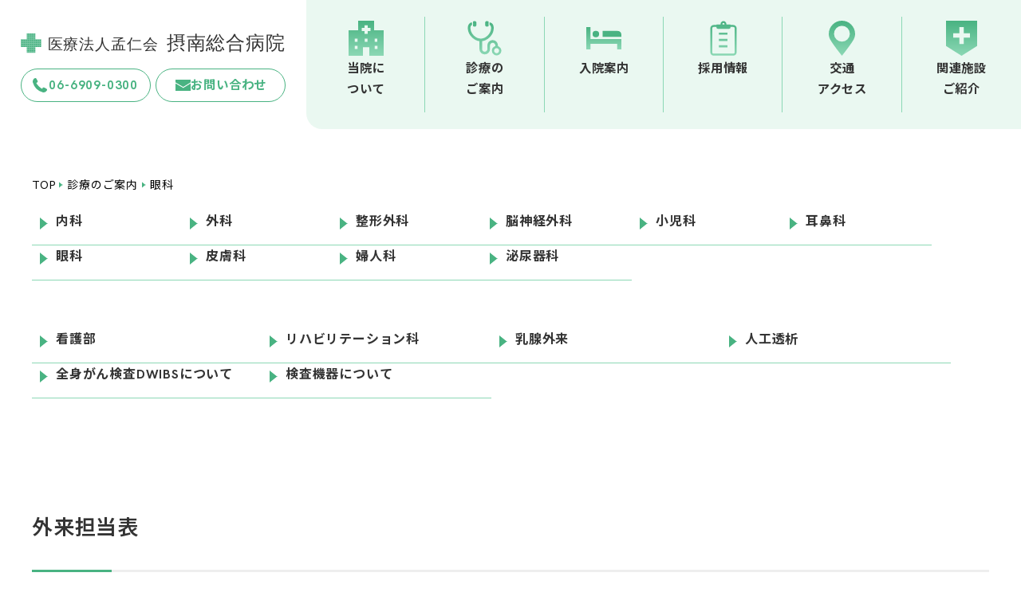

--- FILE ---
content_type: text/html; charset=UTF-8
request_url: https://setsunan.or.jp/medical/ophthalmology/
body_size: 11806
content:
<!doctype html>
<html lang="ja" prefix="og: http://ogp.me/ns#">
<head>
<meta charset="utf-8">
<meta charset="UTF-8">
	<!-- Google Tag Manager (noscript) -->
<noscript><iframe src="https://www.googletagmanager.com/ns.html?id=GTM-5ZJKVF94"
height="0" width="0" style="display:none;visibility:hidden"></iframe></noscript>
<!-- End Google Tag Manager (noscript) -->
<meta name="viewport" content="width=device-width, initial-scale=1, minimum-scale=1, maximum-scale=1, user-scalable=no">
<title>眼科 - 医療法人孟仁会 摂南総合病院</title>

		<!-- All in One SEO 4.5.8 - aioseo.com -->
		<meta name="description" content="眼科 診療科の特色 当院では眼科領域全般に対応した診断、治療を提供し、わかりやすい説明に務めています。一人一人" />
		<meta name="robots" content="max-image-preview:large" />
		<link rel="canonical" href="https://setsunan.or.jp/medical/ophthalmology/" />
		<meta name="generator" content="All in One SEO (AIOSEO) 4.5.8" />
		<meta property="og:locale" content="ja_JP" />
		<meta property="og:site_name" content="医療法人孟仁会　摂南総合病院" />
		<meta property="og:type" content="article" />
		<meta property="og:title" content="眼科 - 医療法人孟仁会 摂南総合病院" />
		<meta property="og:description" content="眼科 診療科の特色 当院では眼科領域全般に対応した診断、治療を提供し、わかりやすい説明に務めています。一人一人" />
		<meta property="og:url" content="https://setsunan.or.jp/medical/ophthalmology/" />
		<meta property="og:image" content="https://setsunan.or.jp/wp-content/uploads/2024/03/logo_title.png" />
		<meta property="og:image:secure_url" content="https://setsunan.or.jp/wp-content/uploads/2024/03/logo_title.png" />
		<meta property="og:image:width" content="498" />
		<meta property="og:image:height" content="94" />
		<meta property="article:published_time" content="2024-01-12T03:15:25+00:00" />
		<meta property="article:modified_time" content="2025-04-18T02:00:50+00:00" />
		<meta property="article:publisher" content="https://facebook.com/医療法人孟仁会　摂南総合病院" />
		<meta name="twitter:card" content="summary_large_image" />
		<meta name="twitter:site" content="@医療法人孟仁会　摂南総合病院" />
		<meta name="twitter:title" content="眼科 - 医療法人孟仁会 摂南総合病院" />
		<meta name="twitter:description" content="眼科 診療科の特色 当院では眼科領域全般に対応した診断、治療を提供し、わかりやすい説明に務めています。一人一人" />
		<meta name="twitter:creator" content="@医療法人孟仁会　摂南総合病院" />
		<meta name="twitter:image" content="https://setsunan.or.jp/wp-content/uploads/2024/03/logo_title.png" />
		<script type="application/ld+json" class="aioseo-schema">
			{"@context":"https:\/\/schema.org","@graph":[{"@type":"BreadcrumbList","@id":"https:\/\/setsunan.or.jp\/medical\/ophthalmology\/#breadcrumblist","itemListElement":[{"@type":"ListItem","@id":"https:\/\/setsunan.or.jp\/#listItem","position":1,"name":"\u5bb6","item":"https:\/\/setsunan.or.jp\/","nextItem":"https:\/\/setsunan.or.jp\/medical\/#listItem"},{"@type":"ListItem","@id":"https:\/\/setsunan.or.jp\/medical\/#listItem","position":2,"name":"\u8a3a\u7642\u306e\u3054\u6848\u5185","item":"https:\/\/setsunan.or.jp\/medical\/","nextItem":"https:\/\/setsunan.or.jp\/medical\/ophthalmology\/#listItem","previousItem":"https:\/\/setsunan.or.jp\/#listItem"},{"@type":"ListItem","@id":"https:\/\/setsunan.or.jp\/medical\/ophthalmology\/#listItem","position":3,"name":"\u773c\u79d1","previousItem":"https:\/\/setsunan.or.jp\/medical\/#listItem"}]},{"@type":"Organization","@id":"https:\/\/setsunan.or.jp\/#organization","name":"\u6442\u5357\u7dcf\u5408\u75c5\u9662","url":"https:\/\/setsunan.or.jp\/","logo":{"@type":"ImageObject","url":"https:\/\/setsunan.or.jp\/wp-content\/uploads\/2024\/03\/logo_title.png","@id":"https:\/\/setsunan.or.jp\/medical\/ophthalmology\/#organizationLogo","width":498,"height":94},"image":{"@id":"https:\/\/setsunan.or.jp\/#organizationLogo"},"sameAs":["https:\/\/twitter.com\/\u533b\u7642\u6cd5\u4eba\u5b5f\u4ec1\u4f1a\u3000\u6442\u5357\u7dcf\u5408\u75c5\u9662","https:\/\/instagram.com\/\u533b\u7642\u6cd5\u4eba\u5b5f\u4ec1\u4f1a\u3000\u6442\u5357\u7dcf\u5408\u75c5\u9662","https:\/\/tiktok.com\/@\u533b\u7642\u6cd5\u4eba\u5b5f\u4ec1\u4f1a\u3000\u6442\u5357\u7dcf\u5408\u75c5\u9662","https:\/\/pinterest.com\/\u533b\u7642\u6cd5\u4eba\u5b5f\u4ec1\u4f1a\u3000\u6442\u5357\u7dcf\u5408\u75c5\u9662","https:\/\/youtube.com\/\u533b\u7642\u6cd5\u4eba\u5b5f\u4ec1\u4f1a\u3000\u6442\u5357\u7dcf\u5408\u75c5\u9662","https:\/\/linkedin.com\/in\/\u533b\u7642\u6cd5\u4eba\u5b5f\u4ec1\u4f1a\u3000\u6442\u5357\u7dcf\u5408\u75c5\u9662"]},{"@type":"WebPage","@id":"https:\/\/setsunan.or.jp\/medical\/ophthalmology\/#webpage","url":"https:\/\/setsunan.or.jp\/medical\/ophthalmology\/","name":"\u773c\u79d1 - \u533b\u7642\u6cd5\u4eba\u5b5f\u4ec1\u4f1a \u6442\u5357\u7dcf\u5408\u75c5\u9662","description":"\u773c\u79d1 \u8a3a\u7642\u79d1\u306e\u7279\u8272 \u5f53\u9662\u3067\u306f\u773c\u79d1\u9818\u57df\u5168\u822c\u306b\u5bfe\u5fdc\u3057\u305f\u8a3a\u65ad\u3001\u6cbb\u7642\u3092\u63d0\u4f9b\u3057\u3001\u308f\u304b\u308a\u3084\u3059\u3044\u8aac\u660e\u306b\u52d9\u3081\u3066\u3044\u307e\u3059\u3002\u4e00\u4eba\u4e00\u4eba","inLanguage":"ja","isPartOf":{"@id":"https:\/\/setsunan.or.jp\/#website"},"breadcrumb":{"@id":"https:\/\/setsunan.or.jp\/medical\/ophthalmology\/#breadcrumblist"},"datePublished":"2024-01-12T12:15:25+09:00","dateModified":"2025-04-18T11:00:50+09:00"},{"@type":"WebSite","@id":"https:\/\/setsunan.or.jp\/#website","url":"https:\/\/setsunan.or.jp\/","name":"\u533b\u7642\u6cd5\u4eba\u5b5f\u4ec1\u4f1a\u3000\u6442\u5357\u7dcf\u5408\u75c5\u9662","alternateName":"\u6442\u5357\u7dcf\u5408\u75c5\u9662","description":"\u533b\u7642\u6cd5\u4eba\u5b5f\u4ec1\u4f1a\u3000\u5730\u57df\u306b\u5bc6\u7740\u3057\u305f\u533b\u7642\u3092\u63d0\u4f9b\u3057\u3066\u3044\u307e\u3059\u3002","inLanguage":"ja","publisher":{"@id":"https:\/\/setsunan.or.jp\/#organization"}}]}
		</script>
		<!-- All in One SEO -->

<link rel='dns-prefetch' href='//yubinbango.github.io' />
<link rel="alternate" type="application/rss+xml" title="摂南総合病院 &raquo; フィード" href="https://setsunan.or.jp/feed/" />
<link rel="alternate" type="application/rss+xml" title="摂南総合病院 &raquo; コメントフィード" href="https://setsunan.or.jp/comments/feed/" />
		<!-- This site uses the Google Analytics by MonsterInsights plugin v8.25.0 - Using Analytics tracking - https://www.monsterinsights.com/ -->
		<!-- Note: MonsterInsights is not currently configured on this site. The site owner needs to authenticate with Google Analytics in the MonsterInsights settings panel. -->
					<!-- No tracking code set -->
				<!-- / Google Analytics by MonsterInsights -->
		<script type="text/javascript">
/* <![CDATA[ */
window._wpemojiSettings = {"baseUrl":"https:\/\/s.w.org\/images\/core\/emoji\/14.0.0\/72x72\/","ext":".png","svgUrl":"https:\/\/s.w.org\/images\/core\/emoji\/14.0.0\/svg\/","svgExt":".svg","source":{"concatemoji":"https:\/\/setsunan.or.jp\/wp-includes\/js\/wp-emoji-release.min.js?ver=6.4.3"}};
/*! This file is auto-generated */
!function(i,n){var o,s,e;function c(e){try{var t={supportTests:e,timestamp:(new Date).valueOf()};sessionStorage.setItem(o,JSON.stringify(t))}catch(e){}}function p(e,t,n){e.clearRect(0,0,e.canvas.width,e.canvas.height),e.fillText(t,0,0);var t=new Uint32Array(e.getImageData(0,0,e.canvas.width,e.canvas.height).data),r=(e.clearRect(0,0,e.canvas.width,e.canvas.height),e.fillText(n,0,0),new Uint32Array(e.getImageData(0,0,e.canvas.width,e.canvas.height).data));return t.every(function(e,t){return e===r[t]})}function u(e,t,n){switch(t){case"flag":return n(e,"\ud83c\udff3\ufe0f\u200d\u26a7\ufe0f","\ud83c\udff3\ufe0f\u200b\u26a7\ufe0f")?!1:!n(e,"\ud83c\uddfa\ud83c\uddf3","\ud83c\uddfa\u200b\ud83c\uddf3")&&!n(e,"\ud83c\udff4\udb40\udc67\udb40\udc62\udb40\udc65\udb40\udc6e\udb40\udc67\udb40\udc7f","\ud83c\udff4\u200b\udb40\udc67\u200b\udb40\udc62\u200b\udb40\udc65\u200b\udb40\udc6e\u200b\udb40\udc67\u200b\udb40\udc7f");case"emoji":return!n(e,"\ud83e\udef1\ud83c\udffb\u200d\ud83e\udef2\ud83c\udfff","\ud83e\udef1\ud83c\udffb\u200b\ud83e\udef2\ud83c\udfff")}return!1}function f(e,t,n){var r="undefined"!=typeof WorkerGlobalScope&&self instanceof WorkerGlobalScope?new OffscreenCanvas(300,150):i.createElement("canvas"),a=r.getContext("2d",{willReadFrequently:!0}),o=(a.textBaseline="top",a.font="600 32px Arial",{});return e.forEach(function(e){o[e]=t(a,e,n)}),o}function t(e){var t=i.createElement("script");t.src=e,t.defer=!0,i.head.appendChild(t)}"undefined"!=typeof Promise&&(o="wpEmojiSettingsSupports",s=["flag","emoji"],n.supports={everything:!0,everythingExceptFlag:!0},e=new Promise(function(e){i.addEventListener("DOMContentLoaded",e,{once:!0})}),new Promise(function(t){var n=function(){try{var e=JSON.parse(sessionStorage.getItem(o));if("object"==typeof e&&"number"==typeof e.timestamp&&(new Date).valueOf()<e.timestamp+604800&&"object"==typeof e.supportTests)return e.supportTests}catch(e){}return null}();if(!n){if("undefined"!=typeof Worker&&"undefined"!=typeof OffscreenCanvas&&"undefined"!=typeof URL&&URL.createObjectURL&&"undefined"!=typeof Blob)try{var e="postMessage("+f.toString()+"("+[JSON.stringify(s),u.toString(),p.toString()].join(",")+"));",r=new Blob([e],{type:"text/javascript"}),a=new Worker(URL.createObjectURL(r),{name:"wpTestEmojiSupports"});return void(a.onmessage=function(e){c(n=e.data),a.terminate(),t(n)})}catch(e){}c(n=f(s,u,p))}t(n)}).then(function(e){for(var t in e)n.supports[t]=e[t],n.supports.everything=n.supports.everything&&n.supports[t],"flag"!==t&&(n.supports.everythingExceptFlag=n.supports.everythingExceptFlag&&n.supports[t]);n.supports.everythingExceptFlag=n.supports.everythingExceptFlag&&!n.supports.flag,n.DOMReady=!1,n.readyCallback=function(){n.DOMReady=!0}}).then(function(){return e}).then(function(){var e;n.supports.everything||(n.readyCallback(),(e=n.source||{}).concatemoji?t(e.concatemoji):e.wpemoji&&e.twemoji&&(t(e.twemoji),t(e.wpemoji)))}))}((window,document),window._wpemojiSettings);
/* ]]> */
</script>
<style id='wp-emoji-styles-inline-css' type='text/css'>

	img.wp-smiley, img.emoji {
		display: inline !important;
		border: none !important;
		box-shadow: none !important;
		height: 1em !important;
		width: 1em !important;
		margin: 0 0.07em !important;
		vertical-align: -0.1em !important;
		background: none !important;
		padding: 0 !important;
	}
</style>
<link rel='stylesheet' id='wp-block-library-css' href='https://setsunan.or.jp/wp-includes/css/dist/block-library/style.min.css?ver=6.4.3' type='text/css' media='all' />
<style id='classic-theme-styles-inline-css' type='text/css'>
/*! This file is auto-generated */
.wp-block-button__link{color:#fff;background-color:#32373c;border-radius:9999px;box-shadow:none;text-decoration:none;padding:calc(.667em + 2px) calc(1.333em + 2px);font-size:1.125em}.wp-block-file__button{background:#32373c;color:#fff;text-decoration:none}
</style>
<style id='global-styles-inline-css' type='text/css'>
body{--wp--preset--color--black: #000000;--wp--preset--color--cyan-bluish-gray: #abb8c3;--wp--preset--color--white: #ffffff;--wp--preset--color--pale-pink: #f78da7;--wp--preset--color--vivid-red: #cf2e2e;--wp--preset--color--luminous-vivid-orange: #ff6900;--wp--preset--color--luminous-vivid-amber: #fcb900;--wp--preset--color--light-green-cyan: #7bdcb5;--wp--preset--color--vivid-green-cyan: #00d084;--wp--preset--color--pale-cyan-blue: #8ed1fc;--wp--preset--color--vivid-cyan-blue: #0693e3;--wp--preset--color--vivid-purple: #9b51e0;--wp--preset--gradient--vivid-cyan-blue-to-vivid-purple: linear-gradient(135deg,rgba(6,147,227,1) 0%,rgb(155,81,224) 100%);--wp--preset--gradient--light-green-cyan-to-vivid-green-cyan: linear-gradient(135deg,rgb(122,220,180) 0%,rgb(0,208,130) 100%);--wp--preset--gradient--luminous-vivid-amber-to-luminous-vivid-orange: linear-gradient(135deg,rgba(252,185,0,1) 0%,rgba(255,105,0,1) 100%);--wp--preset--gradient--luminous-vivid-orange-to-vivid-red: linear-gradient(135deg,rgba(255,105,0,1) 0%,rgb(207,46,46) 100%);--wp--preset--gradient--very-light-gray-to-cyan-bluish-gray: linear-gradient(135deg,rgb(238,238,238) 0%,rgb(169,184,195) 100%);--wp--preset--gradient--cool-to-warm-spectrum: linear-gradient(135deg,rgb(74,234,220) 0%,rgb(151,120,209) 20%,rgb(207,42,186) 40%,rgb(238,44,130) 60%,rgb(251,105,98) 80%,rgb(254,248,76) 100%);--wp--preset--gradient--blush-light-purple: linear-gradient(135deg,rgb(255,206,236) 0%,rgb(152,150,240) 100%);--wp--preset--gradient--blush-bordeaux: linear-gradient(135deg,rgb(254,205,165) 0%,rgb(254,45,45) 50%,rgb(107,0,62) 100%);--wp--preset--gradient--luminous-dusk: linear-gradient(135deg,rgb(255,203,112) 0%,rgb(199,81,192) 50%,rgb(65,88,208) 100%);--wp--preset--gradient--pale-ocean: linear-gradient(135deg,rgb(255,245,203) 0%,rgb(182,227,212) 50%,rgb(51,167,181) 100%);--wp--preset--gradient--electric-grass: linear-gradient(135deg,rgb(202,248,128) 0%,rgb(113,206,126) 100%);--wp--preset--gradient--midnight: linear-gradient(135deg,rgb(2,3,129) 0%,rgb(40,116,252) 100%);--wp--preset--font-size--small: 13px;--wp--preset--font-size--medium: 20px;--wp--preset--font-size--large: 36px;--wp--preset--font-size--x-large: 42px;--wp--preset--spacing--20: 0.44rem;--wp--preset--spacing--30: 0.67rem;--wp--preset--spacing--40: 1rem;--wp--preset--spacing--50: 1.5rem;--wp--preset--spacing--60: 2.25rem;--wp--preset--spacing--70: 3.38rem;--wp--preset--spacing--80: 5.06rem;--wp--preset--shadow--natural: 6px 6px 9px rgba(0, 0, 0, 0.2);--wp--preset--shadow--deep: 12px 12px 50px rgba(0, 0, 0, 0.4);--wp--preset--shadow--sharp: 6px 6px 0px rgba(0, 0, 0, 0.2);--wp--preset--shadow--outlined: 6px 6px 0px -3px rgba(255, 255, 255, 1), 6px 6px rgba(0, 0, 0, 1);--wp--preset--shadow--crisp: 6px 6px 0px rgba(0, 0, 0, 1);}:where(.is-layout-flex){gap: 0.5em;}:where(.is-layout-grid){gap: 0.5em;}body .is-layout-flow > .alignleft{float: left;margin-inline-start: 0;margin-inline-end: 2em;}body .is-layout-flow > .alignright{float: right;margin-inline-start: 2em;margin-inline-end: 0;}body .is-layout-flow > .aligncenter{margin-left: auto !important;margin-right: auto !important;}body .is-layout-constrained > .alignleft{float: left;margin-inline-start: 0;margin-inline-end: 2em;}body .is-layout-constrained > .alignright{float: right;margin-inline-start: 2em;margin-inline-end: 0;}body .is-layout-constrained > .aligncenter{margin-left: auto !important;margin-right: auto !important;}body .is-layout-constrained > :where(:not(.alignleft):not(.alignright):not(.alignfull)){max-width: var(--wp--style--global--content-size);margin-left: auto !important;margin-right: auto !important;}body .is-layout-constrained > .alignwide{max-width: var(--wp--style--global--wide-size);}body .is-layout-flex{display: flex;}body .is-layout-flex{flex-wrap: wrap;align-items: center;}body .is-layout-flex > *{margin: 0;}body .is-layout-grid{display: grid;}body .is-layout-grid > *{margin: 0;}:where(.wp-block-columns.is-layout-flex){gap: 2em;}:where(.wp-block-columns.is-layout-grid){gap: 2em;}:where(.wp-block-post-template.is-layout-flex){gap: 1.25em;}:where(.wp-block-post-template.is-layout-grid){gap: 1.25em;}.has-black-color{color: var(--wp--preset--color--black) !important;}.has-cyan-bluish-gray-color{color: var(--wp--preset--color--cyan-bluish-gray) !important;}.has-white-color{color: var(--wp--preset--color--white) !important;}.has-pale-pink-color{color: var(--wp--preset--color--pale-pink) !important;}.has-vivid-red-color{color: var(--wp--preset--color--vivid-red) !important;}.has-luminous-vivid-orange-color{color: var(--wp--preset--color--luminous-vivid-orange) !important;}.has-luminous-vivid-amber-color{color: var(--wp--preset--color--luminous-vivid-amber) !important;}.has-light-green-cyan-color{color: var(--wp--preset--color--light-green-cyan) !important;}.has-vivid-green-cyan-color{color: var(--wp--preset--color--vivid-green-cyan) !important;}.has-pale-cyan-blue-color{color: var(--wp--preset--color--pale-cyan-blue) !important;}.has-vivid-cyan-blue-color{color: var(--wp--preset--color--vivid-cyan-blue) !important;}.has-vivid-purple-color{color: var(--wp--preset--color--vivid-purple) !important;}.has-black-background-color{background-color: var(--wp--preset--color--black) !important;}.has-cyan-bluish-gray-background-color{background-color: var(--wp--preset--color--cyan-bluish-gray) !important;}.has-white-background-color{background-color: var(--wp--preset--color--white) !important;}.has-pale-pink-background-color{background-color: var(--wp--preset--color--pale-pink) !important;}.has-vivid-red-background-color{background-color: var(--wp--preset--color--vivid-red) !important;}.has-luminous-vivid-orange-background-color{background-color: var(--wp--preset--color--luminous-vivid-orange) !important;}.has-luminous-vivid-amber-background-color{background-color: var(--wp--preset--color--luminous-vivid-amber) !important;}.has-light-green-cyan-background-color{background-color: var(--wp--preset--color--light-green-cyan) !important;}.has-vivid-green-cyan-background-color{background-color: var(--wp--preset--color--vivid-green-cyan) !important;}.has-pale-cyan-blue-background-color{background-color: var(--wp--preset--color--pale-cyan-blue) !important;}.has-vivid-cyan-blue-background-color{background-color: var(--wp--preset--color--vivid-cyan-blue) !important;}.has-vivid-purple-background-color{background-color: var(--wp--preset--color--vivid-purple) !important;}.has-black-border-color{border-color: var(--wp--preset--color--black) !important;}.has-cyan-bluish-gray-border-color{border-color: var(--wp--preset--color--cyan-bluish-gray) !important;}.has-white-border-color{border-color: var(--wp--preset--color--white) !important;}.has-pale-pink-border-color{border-color: var(--wp--preset--color--pale-pink) !important;}.has-vivid-red-border-color{border-color: var(--wp--preset--color--vivid-red) !important;}.has-luminous-vivid-orange-border-color{border-color: var(--wp--preset--color--luminous-vivid-orange) !important;}.has-luminous-vivid-amber-border-color{border-color: var(--wp--preset--color--luminous-vivid-amber) !important;}.has-light-green-cyan-border-color{border-color: var(--wp--preset--color--light-green-cyan) !important;}.has-vivid-green-cyan-border-color{border-color: var(--wp--preset--color--vivid-green-cyan) !important;}.has-pale-cyan-blue-border-color{border-color: var(--wp--preset--color--pale-cyan-blue) !important;}.has-vivid-cyan-blue-border-color{border-color: var(--wp--preset--color--vivid-cyan-blue) !important;}.has-vivid-purple-border-color{border-color: var(--wp--preset--color--vivid-purple) !important;}.has-vivid-cyan-blue-to-vivid-purple-gradient-background{background: var(--wp--preset--gradient--vivid-cyan-blue-to-vivid-purple) !important;}.has-light-green-cyan-to-vivid-green-cyan-gradient-background{background: var(--wp--preset--gradient--light-green-cyan-to-vivid-green-cyan) !important;}.has-luminous-vivid-amber-to-luminous-vivid-orange-gradient-background{background: var(--wp--preset--gradient--luminous-vivid-amber-to-luminous-vivid-orange) !important;}.has-luminous-vivid-orange-to-vivid-red-gradient-background{background: var(--wp--preset--gradient--luminous-vivid-orange-to-vivid-red) !important;}.has-very-light-gray-to-cyan-bluish-gray-gradient-background{background: var(--wp--preset--gradient--very-light-gray-to-cyan-bluish-gray) !important;}.has-cool-to-warm-spectrum-gradient-background{background: var(--wp--preset--gradient--cool-to-warm-spectrum) !important;}.has-blush-light-purple-gradient-background{background: var(--wp--preset--gradient--blush-light-purple) !important;}.has-blush-bordeaux-gradient-background{background: var(--wp--preset--gradient--blush-bordeaux) !important;}.has-luminous-dusk-gradient-background{background: var(--wp--preset--gradient--luminous-dusk) !important;}.has-pale-ocean-gradient-background{background: var(--wp--preset--gradient--pale-ocean) !important;}.has-electric-grass-gradient-background{background: var(--wp--preset--gradient--electric-grass) !important;}.has-midnight-gradient-background{background: var(--wp--preset--gradient--midnight) !important;}.has-small-font-size{font-size: var(--wp--preset--font-size--small) !important;}.has-medium-font-size{font-size: var(--wp--preset--font-size--medium) !important;}.has-large-font-size{font-size: var(--wp--preset--font-size--large) !important;}.has-x-large-font-size{font-size: var(--wp--preset--font-size--x-large) !important;}
.wp-block-navigation a:where(:not(.wp-element-button)){color: inherit;}
:where(.wp-block-post-template.is-layout-flex){gap: 1.25em;}:where(.wp-block-post-template.is-layout-grid){gap: 1.25em;}
:where(.wp-block-columns.is-layout-flex){gap: 2em;}:where(.wp-block-columns.is-layout-grid){gap: 2em;}
.wp-block-pullquote{font-size: 1.5em;line-height: 1.6;}
</style>
<link rel="https://api.w.org/" href="https://setsunan.or.jp/wp-json/" /><link rel="alternate" type="application/json" href="https://setsunan.or.jp/wp-json/wp/v2/pages/156" /><link rel="EditURI" type="application/rsd+xml" title="RSD" href="https://setsunan.or.jp/xmlrpc.php?rsd" />
<meta name="generator" content="WordPress 6.4.3" />
<link rel='shortlink' href='https://setsunan.or.jp/?p=156' />
<link rel="alternate" type="application/json+oembed" href="https://setsunan.or.jp/wp-json/oembed/1.0/embed?url=https%3A%2F%2Fsetsunan.or.jp%2Fmedical%2Fophthalmology%2F" />
<link rel="alternate" type="text/xml+oembed" href="https://setsunan.or.jp/wp-json/oembed/1.0/embed?url=https%3A%2F%2Fsetsunan.or.jp%2Fmedical%2Fophthalmology%2F&#038;format=xml" />
<link rel="icon" href="https://setsunan.or.jp/wp-content/uploads/2024/03/長方形-285.png" sizes="32x32" />
<link rel="icon" href="https://setsunan.or.jp/wp-content/uploads/2024/03/長方形-285.png" sizes="192x192" />
<link rel="apple-touch-icon" href="https://setsunan.or.jp/wp-content/uploads/2024/03/長方形-285.png" />
<meta name="msapplication-TileImage" content="https://setsunan.or.jp/wp-content/uploads/2024/03/長方形-285.png" />
<!-- favicon --> 
<!-- <link rel="shortcut icon" href="https://setsunan.or.jp/wp-content/themes/setsunan/assets/img/common/favicon.ico">
    <link rel="apple-touch-icon" sizes="180x180" href="https://setsunan.or.jp/wp-content/themes/setsunan/assets/img/common/apple-touch-icon.png">
    <link rel="icon" type="image/png" href="https://setsunan.or.jp/wp-content/themes/setsunan/assets/img/common/android-chrome-512x512.png" sizes="192x192"> --> 
<!-- css -->
<link rel="stylesheet" type="text/css" href="https://setsunan.or.jp/wp-content/themes/setsunan/assets/css/slick.css">
<link rel="stylesheet" type="text/css" href="https://setsunan.or.jp/wp-content/themes/setsunan/assets/css/slick-theme.css">
<link rel="stylesheet" type="text/css" href="https://setsunan.or.jp/wp-content/themes/setsunan/assets/css/style.css">
<link rel="stylesheet" type="text/css" href="https://setsunan.or.jp/wp-content/themes/setsunan/assets/css/lity.css">
</head>

<body id="ophthalmology" class="middle">
	<!-- Google Tag Manager (noscript) -->
<noscript><iframe src="https://www.googletagmanager.com/ns.html?id=GTM-5ZJKVF94"
height="0" width="0" style="display:none;visibility:hidden"></iframe></noscript>
<!-- End Google Tag Manager (noscript) -->
<header id="header">
  <div class="inner">
    <div class="middle_hlogo"> 
      <!--   <h1 class="hospital_name"><a href="https://setsunan.or.jp"><span>医療法人孟仁会<strong>摂南総合病院</strong></span></a></h1> -->
      <h1><a href="https://setsunan.or.jp"><img src="https://setsunan.or.jp/wp-content/themes/setsunan/assets/img/common/logo.svg" alt=""></a></h1>
      <ul class="pc">
        <li><a href="tel:06-6909-0300" class=""><span>06-6909-0300</span></a></li>
        <li><a href="https://setsunan.or.jp/contact/" class=""><span>お問い合わせ</span></a></li>
      </ul>
    </div>
    <div id="nav_toggle">
      <div> <span></span> <span></span> <span></span> </div>
    </div>
    <nav class="gnav">
      <ul class="pc">
        <li><a href="https://setsunan.or.jp/about/">
          <div class="img"><img src="https://setsunan.or.jp/wp-content/themes/setsunan/assets/img/icon/gnav1.svg"></div>
          <p>当院に<br class="g">ついて</p>
          </a></li>
        <li><a href="https://setsunan.or.jp/medical/">
          <div class="img"><img src="https://setsunan.or.jp/wp-content/themes/setsunan/assets/img/icon/gnav2.svg"></div>
          <p>診療の<br class="g">ご案内</p>
          </a></li>
        <li><a href="https://setsunan.or.jp/hospitalization/">
          <div class="img"><img src="https://setsunan.or.jp/wp-content/themes/setsunan/assets/img/icon/gnav3.svg"></div>
          <p>入院案内</p>
          </a></li>
        <li><a href="https://setsunan.or.jp/recruit/">
          <div class="img"><img src="https://setsunan.or.jp/wp-content/themes/setsunan/assets/img/icon/gnav4.svg"></div>
          <p>採用情報</p>
          </a></li>
        <li><a href="https://setsunan.or.jp/access/">
          <div class="img"><img src="https://setsunan.or.jp/wp-content/themes/setsunan/assets/img/icon/gnav5.svg"></div>
          <p>交通<br class="g">アクセス</p>
          </a></li>
        <li><a href="https://setsunan.or.jp/relatedfacilities/">
          <div class="img"><img src="https://setsunan.or.jp/wp-content/themes/setsunan/assets/img/icon/gnav6.svg"></div>
          <p>関連施設<br class="g">ご紹介</p>
          </a></li>
      </ul>
      <ul class="sp">
        <li><a href="https://setsunan.or.jp/about/">
          <div class="img"><img src="https://setsunan.or.jp/wp-content/themes/setsunan/assets/img/icon/gnav1.svg"></div>
          <p>当院について</p>
          </a></li>
        <li>
          <div class="accordion">
            <div class="img"><img src="https://setsunan.or.jp/wp-content/themes/setsunan/assets/img/icon/gnav2.svg"></div>
            <p>診療のご案内</p>
          </div>
          <ul class="close medical">
            <li><a href="../medical/internalmedicine/" class="arrow"><span>内科</span></span></a></li>
            <li><a href="../medical/surgery/" class="arrow"><span>外科</span></a></li>
            <li><a href="../medical/orthopedicsurgery/" class="arrow"><span>整形外科</span></a></li>
            <li><a href="../medical/neurosurgery/" class="arrow"><span>脳神経外科</span></a></li>
            <li><a href="../medical/pediatrics/" class="arrow"><span>小児科</span></a></li>
            <li><a href="../medical/otorhinolaryngology/" class="arrow"><span>耳鼻科</span></a></li>
            <li><a href="../medical/ophthalmology/" class="arrow"><span>眼科</span></a></li>
            <li><a href="../medical/dermatology" class="arrow"><span>皮膚科</span></a></li>
            <li><a href="../medical/gynecology/" class="arrow"><span>婦人科</span></a></li>
            <li><a href="../medical/urology/" class="arrow"><span>泌尿器科</span></a></li>
		  <li><a href="../medical/nursing/" class="arrow"><span>看護部</span></a></li>
            <li><a href="../medical/rehabilitation/" class="arrow"><span>リハビリテーション科</span></a></li>
		  <li><a href="../medical/breastsurgery/" class="arrow"><span>乳腺外来</span></a></li>
            <li><a href="../medical/dialysis/" class="arrow"><span>人工透析</span></a></li>
		  <li><a href="../medical/dwibs/" class="arrow"><span>全身がん検査DWIBSについて</span></a></li>
		  <li><a href="../medical/testingequipment/" class="arrow"><span>検査機器について</span></a></li>
          </ul>
        </li>
        <li>
          <div class="accordion">
            <div class="img"><img src="https://setsunan.or.jp/wp-content/themes/setsunan/assets/img/icon/gnav3.svg"></div>
            <p>入院案内</p>
          </div>
          <ul class="close medical">
			              <li><a href="../hospitalization/#hospi01" class="arrow tab_link"><span>入院ガイド</span></span></a></li>
            <li><a href="../hospitalization/#hospi02" class="arrow tab_link"><span>入院費について</span></a></li>
	          </ul>
        </li>
        <li>
          <div class="accordion">
            <div class="img"><img src="https://setsunan.or.jp/wp-content/themes/setsunan/assets/img/icon/gnav4.svg"></div>
            <p>採用情報</p>
          </div>
          <ul class="close medical">
			              <li><a href="../recruit/#rec01" class="arrow tab_link"><span>医師</span></span></a></li>
            <li><a href="../recruit/#rec02" class="arrow tab_link"><span>看護師</span></a></li>
            <li><a href="../recruit/#rec03" class="arrow tab_link"><span>准看護師</span></a></li>
<li><a href="../recruit/#rec04" class="arrow tab_link"><span>理学・作業療法士</span></a></li>
<li><a href="../recruit/#rec05" class="arrow tab_link"><span>言語聴覚士</span></a></li>
<li><a href="../recruit/#rec06" class="arrow tab_link"><span>薬剤師</span></a></li>
          </ul>
        </li>
        <li><a href="https://setsunan.or.jp/access/">
          <div class="img"><img src="https://setsunan.or.jp/wp-content/themes/setsunan/assets/img/icon/gnav5.svg"></div>
          <p>交通アクセス</p>
          </a></li>
        <li><a href="https://setsunan.or.jp/relatedfacilities/">
          <div class="img"><img src="https://setsunan.or.jp/wp-content/themes/setsunan/assets/img/icon/gnav6.svg"></div>
          <p>関連施設ご紹介</p>
          </a></li>
      </ul>
      <div class="sp"> <a href="https://setsunan.or.jp/allnews/" class="h_btn news"><span>お知らせ一覧を見る</span></a> <a href="mailto:mail@setsunan.or.jp" class="h_btn mail"><span>メールでのお問い合わせ</span></a> <a href="tel:06-6909-0300" class="tel"><span><strong>TEL</strong>06-6909-0300</span></a> </div>
    </nav>
  </div>
</header>
<main>
	<div class="breadcrumbs_wrap pankuzu">
      <div class="container sec_inner" data-size="1420" data-has-padding>
        <div class="breadcrumbs" typeof="BreadcrumbList" vocab="https://schema.org/">
          <!-- Breadcrumb NavXT 7.3.0 -->
<span property="itemListElement" typeof="ListItem"><a property="item" typeof="WebPage" title="摂南総合病院へ移動する" href="https://setsunan.or.jp" class="home" ><span property="name">TOP</span></a><meta property="position" content="1"></span>&emsp;<span property="itemListElement" typeof="ListItem"><a property="item" typeof="WebPage" title="診療のご案内へ移動する" href="https://setsunan.or.jp/medical/" class="post post-page" ><span property="name">診療のご案内</span></a><meta property="position" content="2"></span>&emsp;<span property="itemListElement" typeof="ListItem"><span property="name" class="post post-page current-item">眼科</span><meta property="url" content="https://setsunan.or.jp/medical/ophthalmology/"><meta property="position" content="3"></span>        </div>
      </div>
    </div>
	

    <section class="page_mv">
        <h2>
            <div class="img"><img src=""></div>
            眼科            <span></span>
        </h2>
    </section>

	    <div class="medical medical_menu">
  <div class="sec_inner bg mb140 spmb60">
    <ul class="list">
      <li><a href="https://setsunan.or.jp/medical/internalmedicine/" class="arrow"><span>内科</span></span></a></li>
      <!--<li><a href="https://setsunan.or.jp/medical/cardiology/" class="arrow"><span>循環器科</span></a></li>-->
      <li><a href="https://setsunan.or.jp/medical/surgery/" class="arrow"><span>外科</span></a></li>
      <li><a href="https://setsunan.or.jp/medical/orthopedicsurgery/" class="arrow"><span>整形外科</span></a></li>
      <li><a href="https://setsunan.or.jp/medical/neurosurgery/" class="arrow"><span>脳神経外科</span></a></li>
      <li><a href="https://setsunan.or.jp/medical/pediatrics/" class="arrow"><span>小児科</span></a></li>
      <li><a href="https://setsunan.or.jp/medical/otorhinolaryngology/" class="arrow"><span>耳鼻科</span></a></li>
      <li><a href="https://setsunan.or.jp/medical/ophthalmology/" class="arrow"><span>眼科</span></a></li>
      <li><a href="https://setsunan.or.jp/medical/dermatology/" class="arrow"><span>皮膚科</span></a></li>
      <li><a href="https://setsunan.or.jp/medical/gynecology/" class="arrow"><span>婦人科</span></a></li>
      <li><a href="https://setsunan.or.jp/medical/urology/" class="arrow"><span>泌尿器科</span></a></li>
      </ul>
    <ul class="list type1">
      <li><a href="https://setsunan.or.jp/medical/nursing/" class="arrow"><span>看護部</span></a></li>
      <li><a href="https://setsunan.or.jp/medical/rehabilitation/" class="arrow"><span>リハビリテーション科</span></a></li>
      <li><a href="https://setsunan.or.jp/medical/breastsurgery/" class="arrow"><span>乳腺外来</span></a></li>
      <li><a href="https://setsunan.or.jp/medical/dialysis/" class="arrow"><span>人工透析</span></a></li>
		<li><a href="https://setsunan.or.jp/medical/dwibs/" class="arrow"><span>全身がん検査DWIBSについて</span></a></li>
		<li><a href="https://setsunan.or.jp/medical/testingequipment/" class="arrow"><span>検査機器について</span></a></li>
      </ul>
    </div>
</div>
	
		<section class="medical medical_table_con">
	<div class="sec_inner mb120 spmb50">
    <h2 class="middle_ttl"><span>外来担当表</span></h2>
    <!-- Repeater fileld in repeater fileld -->
<h3 class="middle_ttl_min">眼科</h3>
<div class="medical_table_wrap">
<table class="medical_table">
  <tr>
    <th></th>
    <th>診療時間</th>
    <th class="days">月</th>
    <th class="days">火</th>
    <th class="days">水</th>
    <th class="days">木</th>
    <th class="days">金</th>
    <th class="days">土</th>
  </tr>
      <tr>
    <th class="time">午前</th>
    <td>9:00～12:00</td>
    <td>            		            植村<br />
9:30～11:30                  </td>
    <td>                              白井<br />
11:30まで                  </td>
    <td>                              藤本<br />
11:00まで                  </td>
    <td>                              服部<br />
11:30まで                  </td>
    <td>                              田中<br />
11:30まで                  </td>
    <td>                              (1)当番医<br />
(2.4)尾辻<br />
(3.5)白紙<br />
11:30まで                  </td>
  </tr>
    <tr>
    <th class="time">午後</th>
    <td>16:00～19:00</td>
    <td>            		×      </td>
    <td>                              （手術日）                  </td>
    <td>                              （特殊外来）                  </td>
    <td>                              （手術日）                  </td>
    <td>                              尾辻<br />
18:30まで                  </td>
    <td>                  ×      </td>
  </tr>
    </table>
	</div>
    <p class="kome">平日：午前9：00～12:00、午後16：00～19：00　土曜：午前9：00～12:00　休診日：日曜日・祝日・年末年始</p>
    <p class="kome">(1.3.5)は1、3、5週目に診療、(2.4)は2、4週目に診療</p>
      		</div>
		</section>
	
    <section class="medical ophthalmology">
  <div class="sec_inner mb120 spmb50">
    <h2 class="middle_ttl"><span>眼科</span></h2>
    <div class="medical_con">
      <h3 class="middle_ttl_min">診療科の特色</h3>
      <p class="con_ttl">当院では眼科領域全般に対応した診断、治療を提供し、わかりやすい説明に務めています。一人一人に質の高い医療を提供できるよう、スタッフ一同心より努力してまいります。</p>
    </div>
    <div class="medical_con">
      <h3 class="middle_ttl_min">目の病気と当院の治療</h3>
      <dl class="mt30">
        <dt>白内障</dt>
        <dd>白内障手術は、ほぼ全例が小切開の超音波手術で、常に最新の技術及び手術機器そして医療材料を導入し、安全かつ確実な手術を心がけております。全身疾患を有する患者様、ご高齢の患者様の場合は数日入院の上で手術を行います。又ご要望に応じて日帰り、又は短期入院手術も行っております。</dd>
      </dl>
      <dl>
        <dt>緑内障</dt>
        <dd>緑内障に対して、当院では眼圧コントロールのための薬物、レーザー治療を主とし、緑内障で障害された視機能の維持のための検査、治療を行っております。眼圧コントロールが困難で手術加療が必要と判断された場合、提携先の大学病院に紹介させていただきます。</dd>
      </dl>
      <dl>
        <dt>網膜疾患・眼底疾患</dt>
        <dd>網膜疾患、眼底疾患では、糖尿病性網膜症、網膜剥離など失明につながる可能性のある疾患に対し、レーザー網膜光凝固治療を行い可能な限り、患者様のQOLの向上・維持に努力しております。手術が必要と判断された場合、症例により、大学から教授に来て頂き、当院にて入院の上、最新の硝子体手術機器による手術を受けることも可能です。</dd>
      </dl>
    </div>
  </div>
  <div class="sec_inner mb120 spmb50">
  <!--   <h2 class="middle_ttl"><span>最新治療機器</span></h2>　-->
    <div class="medical_con">
<h3 class="middle_ttl_min">最先端の手術装置</h3>
  <!--      <h3 class="middle_ttl_min">超音波白内手術装置　<br class="sp">
        インフィニティビジョンシステム<br>
        網膜・硝子体手術装置　<br class="sp">
        アキュラシステム</h3>　-->
      <p class="con_ttl">当院では地域の皆様により安全性・信頼性の高い医療技術をご提供するために、大学病院と同じレベルの最新手術器械を導入しております。</p>
      <div class="flex_pc">
        <div class="flex_con">
          <div class="flex_img"><img decoding="async" src="https://setsunan.or.jp/wp-content/themes/setsunan/assets/img/medical/ophthalmology/med01.jpg" alt=""></div>
          <p class="bold">(ALCON社)白内障手術装置CENTURION®Vision System</p>
          <p>CENTURIONは手術中に変化する眼内圧を業界初の最先端技術を駆使しコントロールすることで、従来よりも更に安定性と効率性を兼ね備え、患者様の安全性を大幅に向上させることが可能となりました。</p>
        </div>
        <div class="flex_con">
          <div class="flex_img"><img decoding="async" src="https://setsunan.or.jp/wp-content/themes/setsunan/assets/img/medical/ophthalmology/med02.jpg" alt=""></div>
          <p class="bold">(ALCON社)網膜硝子体手術装置Constellation®Vision System</p>
          <p>Constellationは最新かつ効率化された手術フローが搭載されており、高性能な機器と組み合わせる事で患者様への負担軽減と手術時間の大幅な短縮を可能としております。</p>
        </div>
		  <div class="flex_con">
          <div class="flex_img"><img decoding="async" src="https://setsunan.or.jp/wp-content/themes/setsunan/assets/img/medical/ophthalmology/med03.jpg" alt=""></div>
          <p class="bold">(Leica社)眼科手術顕微鏡Proveo8</p>
          <p>最上位機種である手術顕微鏡proveo8は高い解析度と深い焦点深度の両立を実現し、術者への負担も少なく細部までの観察を可能としております。</p>
        </div>
      </div>
    </div>
  </div>
</section>
	
	
		
		
</section>
</main>


<footer>
    <section class="f_top">
        <div class="sec_inner">
            <div class="txt">
                <!-- <h2 class="hospital_name"><span>医療法人孟仁会<strong>摂南総合病院</strong></span></h2> -->
                <h1><a href="https://setsunan.or.jp"><img src="https://setsunan.or.jp/wp-content/themes/setsunan/assets/img/common/logo.svg" alt=""></a></h1>
                <p>〒571-0041 <br>大阪府門真市柳町1-10</p>

                <div class="telfax">
                    <h2 class="tel"><span>06-6909-0300</span></h2>

                </div>
                <a href="https://setsunan.or.jp/contact/" class="contact_btn"><span>
                        お問い合わせ</span></a>

                <a href="https://setsunan.or.jp/wp-content/themes/setsunan/assets/img/common/notice.pdf" target="_blank" class="btn wide100 mt20 mb20">院内掲示物、手術件数・<br class="sp">特別療養環境について</a>

            </div>
			<section class="mv_infomation sp">
      <div class="time">
        <dl>
          <dt>平日受付</dt>
          <dd>
            <p>午前<span>9:00～12:00</span></p>
            <p>午後<span>16:00～19:00</span></p>
          </dd>
        </dl>
        <dl>
          <dt>土曜のみ</dt>
          <dd>
            <p>午前<span>9:00～12:00</span></p>
          </dd>
        </dl>
        <dl>
          <dt>休診日</dt>
          <dd>
            <p>日曜・祝日</p>
          </dd>
        </dl>
      </div>
      <div class="info">
        <!--<h2 class="tel"><span>06-6909-0300</span></h2>-->
        <ul>
          <li><a href="https://setsunan.or.jp/medical/"><span>診療のご案内</span></a></li>
          <li><a href="https://setsunan.or.jp/access/"><span>交通アクセス</span></a></li>
			<li><a href="https://setsunan.or.jp/allnews/"><span>お知らせ一覧</span></a></li>
        </ul>
      </div>
    </section>
            <div class="f_link">

                <div class="div1">
                    <ul class="green link_li">
                        <li><a href="https://setsunan.or.jp/medical/">診療のご案内</a></li>
                    </ul>
                </div>
                <div class="div2">
                    <ul class="orange link_li">
                        <li><a href="https://setsunan.or.jp/medical/">診療科</a> </li>
                    </ul>
                    <ul class="in">
                        <li><a href="https://setsunan.or.jp/medical/internalmedicine/">内科</a></li>
                        <!--<li><a href="https://setsunan.or.jp/medical/cardiology/">循環器科</a></li>-->
                        <li><a href="https://setsunan.or.jp/medical/surgery/">外科</a></li>
                        <li><a href="https://setsunan.or.jp/medical/orthopedicsurgery/">整形外科</a></li>
                        <li><a href="https://setsunan.or.jp/medical/neurosurgery/">脳神経外科</a></li>
                        <li><a href="https://setsunan.or.jp/medical/pediatrics/">小児科</a></li>
                    </ul>
                </div>
                <div class="div3">
                    <ul class="in">
                        <li><a href="https://setsunan.or.jp/medical/otorhinolaryngology/">耳鼻科</a></li>
                        <li><a href="https://setsunan.or.jp/medical/ophthalmology/">眼科</a></li>
                        <li><a href="https://setsunan.or.jp/medical/dermatology/">皮膚科</a></li>
                        <li><a href="https://setsunan.or.jp/medical/gynecology/">婦人科</a></li>
                        <li><a href="https://setsunan.or.jp/medical/urology/">泌尿器科</a></li>
                    </ul>
                </div>
                <div class="div4">
                    <ul class="orange link_li">
                        <li><a href="https://setsunan.or.jp/medical/">診察部門</a> </li>
                    </ul>
                    <ul class="in">
                        <li><a href="https://setsunan.or.jp/medical/nursing/">看護部</a></li>
                        <li><a href="https://setsunan.or.jp/medical/rehabilitation/">リハビリテーション科</a></li>

                    </ul>

                    <ul class="orange link_li mt20">
                        <li><a href="">その他</a> </li>
                    </ul>
                    <ul class="in">
                        <li><a href="https://setsunan.or.jp/medical/breastsurgery/">乳腺外来</a></li>
                        <li><a href="https://setsunan.or.jp/medical/dialysis/">人工透析</a></li>
						<li><a href="https://setsunan.or.jp/medical/dwibs/">全身がん検査DWIBSについて</a></li>
						<li><a href="https://setsunan.or.jp/medical/testingequipment/">検査機器について</a></li>
                    </ul>
                </div>
                <div class="div5">
                    <ul class="green link_li">
                        <li><a href="https://setsunan.or.jp/about/">当院について</a></li>
                        <li><a href="https://setsunan.or.jp/hospitalization/">入院案内</a></li>
                        <li><a href="https://setsunan.or.jp/recruit/">採用情報</a></li>
                        <li><a href="https://setsunan.or.jp/relatedfacilities/">関連施設ご紹介</a></li>
                        <li><a href="https://setsunan.or.jp/news/">お知らせ</a></li>
                        <li><a href="https://setsunan.or.jp/contact/">お問い合わせ</a></li>
                        <li><a href="https://setsunan.or.jp/access/">交通アクセス</a></li>
                    </ul>
                </div>

            </div>
        </div>
    </section>
    <div id="page_top"><a href="#">PAGETOP</a></div>
    <p class="copy">Copyright &copy; moujinkai All Rights Reserved.</p>
</footer>
<script type="text/javascript" src="https://yubinbango.github.io/yubinbango/yubinbango.js?ver=6.4.3" id="yubinbango-js"></script>
<script>
  jQuery('.mw_wp_form form').addClass('h-adr');
</script><!-- js -->
<script src="https://ajax.googleapis.com/ajax/libs/jquery/3.3.1/jquery.min.js"></script>
<script type="text/javascript" src="https://setsunan.or.jp/wp-content/themes/setsunan/assets/js/slick.min.js"></script>
<script type="text/javascript" src="https://setsunan.or.jp/wp-content/themes/setsunan/assets/js/script.js"></script>
<script type="text/javascript" src="https://setsunan.or.jp/wp-content/themes/setsunan/assets/js/lity.js"></script>

</body>

</html>

--- FILE ---
content_type: text/css
request_url: https://setsunan.or.jp/wp-content/themes/setsunan/assets/css/style.css
body_size: 22634
content:
@charset "UTF-8";
@import url("https://fonts.googleapis.com/css2?family=Hanken+Grotesk:wght@200;300;400;500;600;700;800;900&family=Noto+Sans+JP:wght@300;400;500;600;700;800;900&display=swap");
abbr,
address,
article,
aside,
audio,
b,
blockquote,
body,
canvas,
caption,
cite,
code,
dd,
del,
details,
dfn,
div,
dl,
dt,
em,
fieldset,
figcaption,
figure,
footer,
form,
h1,
h2,
h3,
h4,
h5,
h6,
header,
hgroup,
html,
i,
iframe,
img,
ins,
kbd,
label,
legend,
li,
mark,
menu,
nav,
object,
ol,
p,
pre,
q,
samp,
section,
small,
span,
strong,
sub,
summary,
sup,
table,
tbody,
td,
tfoot,
th,
thead,
time,
tr,
ul,
var,
video {
  margin: 0;
  padding: 0;
  border: 0;
  outline: 0;
  font-size: 100%;
  vertical-align: baseline;
  background: transparent;
}

body {
  line-height: 1;
}

article,
aside,
details,
figcaption,
figure,
footer,
header,
hgroup,
menu,
nav,
section {
  display: block;
}

nav ul {
  list-style: none;
}

blockquote,
q {
  quotes: none;
}

blockquote:after,
blockquote:before,
q:after,
q:before {
  content: "";
  content: none;
}

a {
  margin: 0;
  padding: 0;
  font-size: 100%;
  vertical-align: baseline;
  background: transparent;
  cursor: pointer;
}
a:hover {
  cursor: pointer;
}

ins {
  background-color: #ff9;
  color: #000;
  text-decoration: none;
}

mark {
  background-color: #ff9;
  color: #000;
  font-style: italic;
  font-weight: 700;
}

del {
  text-decoration: line-through;
}

abbr[title],
dfn[title] {
  border-bottom: 1px dotted;
  cursor: help;
}

table {
  border-collapse: collapse;
  border-spacing: 0;
}

hr {
  display: block;
  height: 1px;
  border: 0;
  border-top: 1px solid #ccc;
  margin: 1em 0;
  padding: 0;
}

input,
select {
  vertical-align: middle;
}

*:after,
*:before,
a,
abbr,
address,
article,
aside,
audio,
b,
blockquote,
body,
button,
canvas,
caption,
cite,
code,
dd,
del,
details,
dfn,
div,
dl,
dt,
em,
fieldset,
figcaption,
figure,
footer,
form,
form,
h1,
h2,
h3,
h4,
h5,
h6,
header,
hgroup,
html,
i,
iframe,
img,
input,
ins,
kbd,
label,
legend,
li,
mark,
menu,
nav,
object,
ol,
p,
pre,
q,
samp,
section,
small,
span,
strong,
sub,
summary,
sup,
table,
tbody,
td,
textarea,
tfoot,
th,
thead,
time,
tr,
ul,
var,
video {
  -webkit-box-sizing: border-box;
  box-sizing: border-box;
}

html {
  font-size: 62.5%;
  scroll-padding-top: 150px;
  scroll-behavior: smooth;
  -webkit-scroll-padding-top: 150px;
}
@media only screen and (max-width: 768px) {
  html {
    scroll-padding-top: 80px;
  }
}

body {
  position: relative;
  width: calc(100vw - (100vw - 100%));
  min-width: 300px;
  -webkit-text-size-adjust: 100%;
  font-family: "Hanken Grotesk", "Noto Sans JP", sans-serif;
  font-weight: 400;
  font-style: normal;
  line-height: 1.75;
  color: #333;
  overflow-x: hidden;
  letter-spacing: 0.05em;
  font-size: 1.6rem;
}

h1,
h2,
h3,
h4,
h5,
h6 {
  font-weight: 400;
}

li {
  list-style-type: none;
}

a {
  text-decoration: none;
  outline: 0;
  color: #333;
  -webkit-transition: 0.3s;
  transition: 0.3s;
}

img {
  border: 0;
  vertical-align: middle;
  max-width: 100%;
  height: auto;
}

address,
em,
i {
  font-style: normal;
  font-style: normal;
}

button,
input,
select,
textarea {
  -moz-appearance: none;
  -webkit-appearance: none;
  appearance: none;
  border-radius: 0;
  border: 0;
  outline: 0;
  margin: 0;
  padding: 0;
  background: #fff;
  vertical-align: middle;
  font-size: inherit;
  color: #333;
}

input::-webkit-input-placeholder {
  color: #bfbfbf;
}

input:-ms-input-placeholder {
  color: #bfbfbf;
}

input::-moz-placeholder {
  color: #bfbfbf;
}

option {
  outline: 0;
}

sup {
  position: relative;
  top: -0.7em;
  font-size: 70%;
}

a[href^="tel:"].tel_disable {
  pointer-events: none;
  text-decoration: none;
}

img[src$=".svg"] {
  width: 100%;
}

/* font-family: 'Hanken Grotesk', sans-serif; */
.sp {
  display: block;
}
@media print, screen and (min-width: 769px) {
  .sp {
    display: none;
  }
}

.pc {
  display: none;
}
@media print, screen and (min-width: 769px) {
  .pc {
    display: block;
  }
}

main {
  display: block;
  width: 100%;
  position: relative;
  overflow-x: hidden;
}
@media only screen and (max-width: 768px) {
  main {
    padding-top: 50px;
  }
}

footer {
  display: block;
  width: 100%;
  position: relative;
}

.bold {
  font-weight: bold;
}

.sec_inner {
  width: 92%;
  max-width: 1200px;
  margin: 0 auto;
}
@media only screen and (min-width: 1201px) {
  .sec_inner {
    width: 98%;
  }
}

.tel {
  line-height: 1;
}
.tel span {
  /*  font-size: 3.2rem; */
  font-size: clamp(2.8rem, 1.4567rem + 2.3245vw, 3.2rem);
  font-weight: bold;
  position: relative;
  padding-left: 30px;
}
.tel span::before {
  position: absolute;
  content: "";
  background: url(../img/icon/tel.svg) no-repeat center center/contain;
  width: 29px;
  height: 29px;
  top: 50%;
  transform: translateY(-50%);
  -webkit-transform: translateY(-50%);
  -ms-transform: translateY(-50%);
  left: 0;
}

.hospital_name span {
  position: relative;
  font-size: 2.3rem;
  padding-left: 35px;
}
@media only screen and (max-width: 768px) {
  .hospital_name span {
    font-size: min(5vw, 1.6rem);
  }
}
.hospital_name span::before {
  position: absolute;
  content: "";
  background: url(../img/icon/cross.svg) no-repeat center center/contain;
  width: 31px;
  height: 30px;
  top: 50%;
  transform: translateY(-50%);
  -webkit-transform: translateY(-50%);
  -ms-transform: translateY(-50%);
  left: 0;
}
.hospital_name span strong {
  font-size: 2.9rem;
  font-weight: normal;
  padding-left: 5px;
}
@media only screen and (max-width: 768px) {
  .hospital_name span strong {
    font-size: min(6vw, 2.2rem);
  }
}

.btn {
  display: block;
  text-align: center;
  background: #49b382;
  color: #fff;
  border-radius: 50px;
  font-size: 1.8rem;
  width: 80%;
  max-width: 400px;
  padding: 18px 0;
  border: 1px solid #49b382;
}
.btn span {
  position: relative;
  padding-left: 30px;
}
.btn span::before {
  position: absolute;
  content: "";
  background: #fff;
  border-radius: 50%;
  width: 20px;
  height: 20px;
  top: 50%;
  transform: translateY(-50%);
  -webkit-transform: translateY(-50%);
  -ms-transform: translateY(-50%);
  left: 0;
}
.btn span::after {
  position: absolute;
  content: "";
  width: 0;
  height: 0;
  border-style: solid;
  border-width: 3.5px 0 3.5px 5px;
  border-color: transparent transparent transparent #49b382;
  top: 50%;
  transform: translateY(-50%);
  -webkit-transform: translateY(-50%);
  -ms-transform: translateY(-50%);
  left: 8px;
  z-index: 1;
}
.btn:hover {
  background: #fff;
  color: #49b382;
}
.btn:hover span::before {
  background: #49b382;
}
.btn:hover span::after {
  border-color: transparent transparent transparent #fff;
}
.btn.wide100 {
  width: 100%;
  max-width: 100%;
}

.link_li li {
  position: relative;
  padding-left: 27px;
}
.link_li li::before {
  position: absolute;
  content: "";
  background: #ff9821;
  width: 16px;
  height: 16px;
  border-radius: 50%;
  top: 6px;
  left: 0;
}
.link_li li::after {
  position: absolute;
  content: "";
  width: 0;
  height: 0;
  border-style: solid;
  border-width: 3.5px 0 3.5px 5px;
  border-color: transparent transparent transparent #ffffff;
  top: 11px;
  left: 6px;
}

.contact_btn {
  display: block;
  background: #49b382;
  border-radius: 64px;
  color: #fff;
  border: 1px solid #49b382;
  text-align: center;
  padding: 18px;
  font-weight: bold;
  width: 50%;
}
@media only screen and (max-width: 768px) {
  .contact_btn {
    width: 100%;
    margin: 15px 0;
  }
}
.contact_btn span {
  position: relative;
  padding-left: 30px;
}
.contact_btn span::before {
  position: absolute;
  content: "";
  background: url(../img/icon/mail.svg) no-repeat center center/contain;
  width: 23px;
  height: 17px;
  left: 0;
  top: 50%;
  transform: translateY(-50%);
  -webkit-transform: translateY(-50%);
  -ms-transform: translateY(-50%);
}
.contact_btn:hover {
  background: #fff;
  color: #49b382;
}
.contact_btn:hover span::before {
  background: url(../img/icon/mail_green.svg) no-repeat center center/contain;
}

/* 
table {
  width: 100%;
  tr {
    &:last-of-type {
      th,
      td {
        border-bottom: none;
      }
    }
  }
  th {
    font-weight: bold;
    padding: 10px 0;
    text-align: center;
    border-bottom: 1px solid #fff;
    font-size: 1.6rem;
  }
  td {
    padding: 10px 0 10px 20px;
    font-size: 1.6rem;
    border-bottom: 1px solid #ccc;
    @include mq(tab) {
      padding: 10px;
    }
    @include mq(sp) {
      padding: 10px 0 10px 3vw;
    }
    a {
      text-decoration: underline;
      &:hover {
        text-decoration: none;
      }
    }
  }
} */
@media print, screen and (min-width: 769px) {
  a[href*="tel:"] {
    pointer-events: none;
    cursor: default;
    text-decoration: none;
  }
}

/*----------------------------------------------------
      強制スペース
  ----------------------------------------------------*/
.mb0 {
  margin-bottom: 0 !important;
}

.mb5 {
  margin-bottom: 5px !important;
}

.mb10 {
  margin-bottom: 10px !important;
}

.mb20 {
  margin-bottom: 20px !important;
}

.mb30 {
  margin-bottom: 30px !important;
}

.mb40 {
  margin-bottom: 40px !important;
}

.mb50 {
  margin-bottom: 50px !important;
}

.mb60 {
  margin-bottom: 60px !important;
}

.mb70 {
  margin-bottom: 70px !important;
}

.mb80 {
  margin-bottom: 80px !important;
}

.mb90 {
  margin-bottom: 90px !important;
}

.mb100 {
  margin-bottom: 100px !important;
}

.mb120 {
  margin-bottom: 120px !important;
}

.mb140 {
  margin-bottom: 140px !important;
}

.mb160 {
  margin-bottom: 160px !important;
}

.mt0 {
  margin-top: 0 !important;
}

.mt5 {
  margin-top: 5px !important;
}

.mt10 {
  margin-top: 10px !important;
}

.mt15 {
  margin-top: 15px !important;
}

.mt20 {
  margin-top: 20px !important;
}

.mt30 {
  margin-top: 30px !important;
}

.mt40 {
  margin-top: 40px !important;
}

.mt50 {
  margin-top: 50px !important;
}

.mt60 {
  margin-top: 60px !important;
}

.mt70 {
  margin-top: 70px !important;
}

.mt80 {
  margin-top: 80px !important;
}

.mt90 {
  margin-top: 90px !important;
}

.mt100 {
  margin-top: 100px !important;
}

.align_left {
  text-align: left !important;
}

.align_center {
  text-align: center !important;
}

.align_right {
  text-align: right !important;
}

@media only screen and (max-width: 768px) {
  .spmt50 {
    margin-top: 50px !important;
  }
  .spmb30 {
    margin-bottom: 30px !important;
  }
  .spmb40 {
    margin-bottom: 40px !important;
  }
  .spmb50 {
    margin-bottom: 50px !important;
  }
  .spmb60 {
    margin-bottom: 60px !important;
  }
  .spmb80 {
    margin-bottom: 80px !important;
  }
}
/* --------------------------------------------

タブ切り替え

-------------------------------------------- */
.tab {
  width: 100%;
}
.tab h2 {
  padding-left: 63px;
  position: relative;
  font-size: min(6vw, 2rem);
}
@media print, screen and (min-width: 769px) {
  .tab h2 {
    float: left;
    font-size: 2.4rem;
    margin-bottom: 20px;
  }
}
.tab h2::before {
  position: absolute;
  content: "";
  background: url(../img/icon/speaker.svg) no-repeat center center/contain;
  width: 43px;
  height: 32px;
  left: 0;
  top: 50%;
  transform: translateY(-50%);
  -webkit-transform: translateY(-50%);
  -ms-transform: translateY(-50%);
}
.tab .tab-list {
  display: -webkit-box;
  display: -ms-flexbox;
  display: flex;
  -webkit-box-pack: justify;
      -ms-flex-pack: justify;
          justify-content: space-between;
  gap: 0 10px;
  padding-bottom: 10px;
  margin: 20px 0 0;
}
@media print, screen and (min-width: 769px) {
  .tab .tab-list {
    float: right;
    -webkit-box-pack: end;
        -ms-flex-pack: end;
            justify-content: flex-end;
    margin: 0;
  }
}
.tab .tab-list .tab-list-item {
  -webkit-box-sizing: border-box;
          box-sizing: border-box;
  text-align: center;
  padding: 5px 0;
  width: 25%;
  color: #fff;
  font-weight: 500;
  font-size: min(2.6vw, 1.6rem);
  cursor: pointer;
  white-space: nowrap;
}
@media print, screen and (min-width: 769px) {
  .tab .tab-list .tab-list-item {
    min-width: 180px;
    border-radius: 20px;
    width: auto;
  }
}
.tab .tab-list .tab-list-item:nth-of-type(1) {
  background: #49b382;
}
.tab .tab-list .tab-list-item:nth-of-type(1)::after {
  border-color: #49b382 transparent transparent transparent;
}
.tab .tab-list .tab-list-item:nth-of-type(2) {
  background: #4bb3df;
}
.tab .tab-list .tab-list-item:nth-of-type(2)::after {
  border-color: #4bb3df transparent transparent transparent;
}
.tab .tab-list .tab-list-item:nth-of-type(3) {
  background: #95ce4a;
}
.tab .tab-list .tab-list-item:nth-of-type(3)::after {
  border-color: #95ce4a transparent transparent transparent;
}
.tab .tab-list .tab-list-item:nth-of-type(4) {
  background: #fba747;
}
.tab .tab-list .tab-list-item:nth-of-type(4)::after {
  border-color: #fba747 transparent transparent transparent;
}
.tab .tab-list .tab-list-item.active {
  position: relative;
}
.tab .tab-list .tab-list-item.active::after {
  position: absolute;
  content: "";
  width: 0;
  height: 0;
  border-style: solid;
  border-width: 8px 5px 0 5px;
  left: 50%;
  transform: translate(-50%);
  -webkit-transform: translate(-50%);
  -ms-transform: translate(-50%);
  bottom: -8px;
}
.tab .tab-contents {
  clear: both;
  position: relative;
  padding-top: 20px;
  background-color: #fff;
}
.tab .tab-contents::before {
  position: absolute;
  content: "";
  height: 3px;
  width: 100%;
  top: 20px;
  left: 0;
  background: #49b382;
  z-index: 1;
}
.tab .tab-contents::after {
  content: "";
  position: absolute;
  top: 0;
  left: 0;
  width: 100vw;
  height: 100%;
  background-color: #fff;
}
.tab .tab-contents .tab-contents-item {
  position: relative;
  z-index: 10;
  display: none;
}
.tab .tab-contents .tab-contents-item.active {
  display: block;
}
.tab .tab-contents .tab-contents-item ul {
  padding: 0;
  -webkit-box-sizing: border-box;
          box-sizing: border-box;
}
@media only screen and (max-width: 768px) {
  .tab .tab-contents .tab-contents-item ul {
    padding: 15px 0;
  }
}
.tab .tab-contents .tab-contents-item ul li {
  display: -webkit-box;
  display: -ms-flexbox;
  display: flex;
  -webkit-box-align: start;
      -ms-flex-align: start;
          align-items: flex-start;
  gap: 30px;
  padding: 40px 0 40px 30px;
  border-bottom: 1px solid #cccccc;
}
@media only screen and (max-width: 768px) {
  .tab .tab-contents .tab-contents-item ul li {
    -ms-flex-wrap: wrap;
        flex-wrap: wrap;
    padding: 15px 0;
    gap: 10px;
  }
}
.tab .tab-contents .tab-contents-item ul li .date {
  width: 90px;
}
.tab .tab-contents .tab-contents-item ul li .catgory {
  width: 100px;
  text-align: center;
  white-space: nowrap;
  color: #fff;
  text-align: center;
}
.tab .tab-contents .tab-contents-item ul li .catgory.cat1 {
  background: #4bb3df;
}
.tab .tab-contents .tab-contents-item ul li .catgory.patients {
  background: #4bb3df;
}
.tab .tab-contents .tab-contents-item ul li .catgory.cat2 {
  background: #95ce4a;
}
.tab .tab-contents .tab-contents-item ul li .catgory.c-recruit {
  background: #95ce4a;
}
.tab .tab-contents .tab-contents-item ul li .catgory.cat3 {
  background: #fba747;
}
.tab .tab-contents .tab-contents-item ul li .catgory.news {
  background: #fba747;
}
.tab .tab-contents .tab-contents-item ul li .new {
  background: #f26092;
  color: #fff;
  text-align: center;
  padding: 0 10px;
  margin-left: 10px;
  display: inline-block;
}
.tab .tab-contents .tab-contents-item ul li a:hover {
  text-decoration: underline;
}

#header {
  width: 100%;
  position: fixed;
  top: 0;
  z-index: 999;
}
#header.change_height .inner h1 {
  padding: 40px 60px 30px 70px;
  /*  background: rgba(255, 255, 255, 0.7); */
}
@media only screen and (max-width: 1500px) {
  #header.change_height .inner h1 {
    padding: 40px 2% 30px;
  }
}
@media only screen and (max-width: 768px) {
  #header.change_height .inner h1 {
    padding: 0 0 0 4%;
  }
}
#header.change_height .inner .gnav.pc ul.pc {
  padding: 10px 0 15px;
}
#header.change_height .inner .gnav.pc ul.pc li a {
  padding: 0 20px;
}
#header .inner {
  margin: 0 auto;
  display: -webkit-box;
  display: -ms-flexbox;
  display: flex;
  -webkit-box-pack: justify;
      -ms-flex-pack: justify;
          justify-content: space-between;
  /*align-items: center;*/
  position: relative;
  z-index: 999;
}
@media only screen and (max-width: 768px) {
  #header .inner {
    background: #fff;
    -webkit-box-align: center;
        -ms-flex-align: center;
            align-items: center;
  }
}
#header .inner h1 {
  background: #fff;
  -webkit-transition: 0.3s ease-in-out;
  transition: 0.3s ease-in-out;
  padding: 60px 60px 50px 70px;
  border-radius: 0 0 20px 0;
  width: 30%;
}
@media only screen and (max-width: 1500px) {
  #header .inner h1 {
    padding: 60px 2% 50px;
  }
}
@media only screen and (max-width: 768px) {
  #header .inner h1 {
    width: 100%;
    padding: 0 0 0 4%;
    max-width: 70vw;
  }
}
@media only screen and (max-width: 768px) {
  #header nav {
    position: fixed;
    top: 50px;
    right: -100%;
    width: 100%;
    overflow-y: auto;
    background: rgba(73, 179, 130, 0.6);
    z-index: 998;
    -webkit-transition: 0.8s ease-in-out;
    transition: 0.8s ease-in-out;
    min-height: 100vh;
    height: 100%;
    padding-bottom: 150px;
  }
}
#header nav .h_btn {
  display: block;
  background: #fff;
  border-radius: 5px;
  padding: 15px;
  font-weight: 500;
  margin: 0 4% 10px;
}
#header nav .h_btn span {
  position: relative;
  padding-left: 30px;
}
#header nav .h_btn span::before {
  position: absolute;
  content: "";
}
#header nav .h_btn span::after {
  position: absolute;
  content: "";
}
#header nav .h_btn.news span::before {
  position: absolute;
  content: "";
  background: #49b382;
  border-radius: 50%;
  width: 20px;
  height: 20px;
  top: 50%;
  transform: translateY(-50%);
  -webkit-transform: translateY(-50%);
  -ms-transform: translateY(-50%);
  left: 0;
}
#header nav .h_btn.news span::after {
  width: 0;
  height: 0;
  border-style: solid;
  border-width: 3.5px 0 3.5px 5px;
  border-color: transparent transparent transparent #fff;
  top: 50%;
  transform: translateY(-50%);
  -webkit-transform: translateY(-50%);
  -ms-transform: translateY(-50%);
  left: 8px;
  z-index: 1;
}
#header nav .h_btn.mail span::before {
  background: url(../img/icon/mail_green.svg) no-repeat center center/contain;
  width: 23px;
  height: 17px;
  left: 0;
  top: 50%;
  transform: translateY(-50%);
  -webkit-transform: translateY(-50%);
  -ms-transform: translateY(-50%);
}
#header nav .tel {
  margin: 0 4% 10px;
  display: block;
  background: #fff;
  border-radius: 5px;
  text-align: center;
  padding: 15px 0;
}
#header nav .tel strong {
  color: #49b382;
  padding: 0 5px;
}
#header .gnav.pc {
  max-width: 1200px;
}
@media print, screen and (min-width: 769px) {
  #header .gnav.pc {
    width: 70%;
  }
}
@media print, screen and (min-width: 769px) {
  #header .gnav.pc ul {
    width: 100%;
    border-radius: 0 0 0 20px;
    padding: 30px 0 15px;
  }
}
#header .gnav.pc ul li a {
  gap: 10px 0;
  font-size: clamp(1.4rem, 1.2vw, 1.8rem);
  padding: 8px 20px;
}
@media print, screen and (min-width: 769px) {
  #header .gnav.pc ul li:not(:last-of-type)::after {
    height: 120px;
  }
}
#header #nav_toggle {
  display: none;
}
@media only screen and (max-width: 768px) {
  #header #nav_toggle {
    display: block;
    background: #49b382;
    width: 50px;
    height: 50px;
    position: relative;
    top: 0;
    z-index: 100;
    display: -webkit-box;
    display: -ms-flexbox;
    display: flex;
    -webkit-box-pack: center;
        -ms-flex-pack: center;
            justify-content: center;
  }
}
#header #nav_toggle div {
  position: relative;
  width: 30px;
  margin-top: 10px;
}
#header #nav_toggle div::before {
  position: absolute;
  content: "MENU";
  bottom: 0;
  color: #fff;
  text-align: center;
  left: 50%;
  transform: translate(-50%);
  -webkit-transform: translate(-50%);
  -ms-transform: translate(-50%);
  font-size: 1rem;
}
#header #nav_toggle span {
  display: block;
  height: 2px;
  background: #fff;
  position: absolute;
  width: 100%;
  left: 0;
  -webkit-transition: 0.5s ease-in-out;
  transition: 0.5s ease-in-out;
}
#header #nav_toggle span:nth-child(1) {
  top: 0px;
}
#header #nav_toggle span:nth-child(2) {
  top: 10px;
}
#header #nav_toggle span:nth-child(3) {
  top: 20px;
}
#header.open #nav_toggle span:nth-child(1) {
  top: 10px;
  -webkit-transform: rotate(135deg);
  transform: rotate(135deg);
}
#header.open #nav_toggle span:nth-child(2) {
  width: 0;
  left: 50%;
}
#header.open #nav_toggle span:nth-child(3) {
  top: 10px;
  -webkit-transform: rotate(-135deg);
  transform: rotate(-135deg);
}
#header.open nav {
  -webkit-transform: translateX(-100%);
          transform: translateX(-100%);
}

.middle #header .inner {
  -webkit-box-align: center;
      -ms-flex-align: center;
          align-items: center;
  background: #fff;
}
.middle #header .inner .middle_hlogo {
  padding: 0 2%;
  width: 30%;
  -webkit-box-sizing: border-box;
          box-sizing: border-box;
}
@media only screen and (max-width: 768px) {
  .middle #header .inner .middle_hlogo {
    padding: 0;
    width: auto;
  }
}
.middle #header .inner .middle_hlogo .hospital_name {
  padding: 0;
  font-size: 2.9rem;
}
.middle #header .inner .middle_hlogo h1 {
  -webkit-transition: 0.3s ease-in-out;
  transition: 0.3s ease-in-out;
  padding: 0;
  width: 100%;
}
@media only screen and (max-width: 768px) {
  .middle #header .inner .middle_hlogo h1 {
    padding: 0 0 0 4%;
    max-width: 70vw;
  }
}
.middle #header .inner .middle_hlogo h1 img {
  max-width: 400px;
}
.middle #header .inner .middle_hlogo ul {
  display: -webkit-box;
  display: -ms-flexbox;
  display: flex;
  gap: 10px;
  -webkit-box-align: center;
      -ms-flex-align: center;
          align-items: center;
  -webkit-box-pack: justify;
      -ms-flex-pack: justify;
          justify-content: space-between;
  margin: 18px auto 0;
}
@media only screen and (max-width: 768px) {
  .middle #header .inner .middle_hlogo ul {
    display: none;
  }
}
.middle #header .inner .middle_hlogo ul li {
  width: 49%;
}
.middle #header .inner .middle_hlogo ul li a {
  padding: 7px 0;
  display: block;
  border: 1px solid #49b382;
  border-radius: 64px;
  text-align: center;
  color: #49b382;
  font-weight: bold;
  font-size: clamp(0.7vw, 1.2vw, 1.8rem);
}
.middle #header .inner .middle_hlogo ul li a span {
  position: relative;
  padding-left: 20px;
}
.middle #header .inner .middle_hlogo ul li a span::before {
  position: absolute;
  content: "";
  top: 50%;
  transform: translateY(-50%);
  -webkit-transform: translateY(-50%);
  -ms-transform: translateY(-50%);
  left: 0;
}
.middle #header .inner .middle_hlogo ul li:first-of-type span::before {
  background: url(../img/icon/tel.svg) no-repeat center center/contain;
  width: 18px;
  height: 18px;
}
.middle #header .inner .middle_hlogo ul li:last-of-type span::before {
  background: url(../img/icon/mail_green.svg) no-repeat center center/contain;
  width: 20px;
  height: 14px;
}
.middle #header .inner .gnav {
  max-width: 1200px;
}
@media print, screen and (min-width: 769px) {
  .middle #header .inner .gnav {
    width: 70%;
  }
}
@media print, screen and (min-width: 769px) {
  .middle #header .inner .gnav ul {
    width: 100%;
    border-radius: 0 0 0 20px;
    padding: 15px 0;
  }
}
.middle #header .inner .gnav ul li a {
  gap: 10px 0;
  font-size: clamp(1.4rem, 1.2vw, 1.8rem);
  padding: 8px 20px;
}
@media print, screen and (min-width: 769px) {
  .middle #header .inner .gnav ul li:not(:last-of-type)::after {
    height: 120px;
  }
}

.gnav ul.pc {
  display: -webkit-box !important;
  display: -ms-flexbox !important;
  display: flex !important;
}
@media only screen and (max-width: 768px) {
  .gnav ul.pc {
    display: none !important;
  }
}
.gnav ul.sp {
  display: block !important;
}
@media print, screen and (min-width: 769px) {
  .gnav ul.sp {
    display: none !important;
  }
}
.gnav ul {
  display: -webkit-box;
  display: -ms-flexbox;
  display: flex;
  -ms-flex-wrap: wrap;
      flex-wrap: wrap;
  -webkit-box-align: end;
      -ms-flex-align: end;
          align-items: flex-end;
  max-width: 1200px;
  background: #eaf8f1;
  border-radius: 20px;
  padding: 23px 0;
  width: 98%;
  margin: 0 auto;
}
@media only screen and (max-width: 768px) {
  .gnav ul {
    display: block;
    background: #fff;
    padding: 0;
    border-radius: 0;
    border: 1px solid #eaf8f1;
    margin: 20px 4%;
    width: 92%;
    -webkit-box-align: inherit;
        -ms-flex-align: inherit;
            align-items: inherit;
  }
  .gnav ul.close {
    display: none;
    margin: 0;
    width: 100%;
  }
  .gnav ul.close li {
    border-left: none;
    border-right: none;
    padding-left: 40px;
  }
  .gnav ul.close li:last-child {
    border-bottom: none;
  }
}
.gnav ul li {
  width: 16.6666666667%;
}
@media only screen and (max-width: 1400px) {
  .gnav ul li {
    height: 132px;
  }
}
@media only screen and (max-width: 768px) {
  .gnav ul li {
    width: 100%;
    border: 1px solid #eaf8f1;
    height: 100%;
  }
}
.gnav ul li .g {
  display: none;
}
@media only screen and (min-width: 769px) and (max-width: 1400px) {
  .gnav ul li .g {
    display: block;
  }
}
@media print, screen and (min-width: 769px) {
  .gnav ul li:not(:last-of-type) {
    position: relative;
  }
  .gnav ul li:not(:last-of-type)::after {
    position: absolute;
    content: "";
    background: #8cd8b5;
    width: 1px;
    height: 140px;
    top: 50%;
    transform: translateY(-50%);
    -webkit-transform: translateY(-50%);
    -ms-transform: translateY(-50%);
    right: 0;
  }
}
.gnav ul li .img {
  height: 50px;
  display: -webkit-box;
  display: -ms-flexbox;
  display: flex;
  -webkit-box-pack: center;
      -ms-flex-pack: center;
          justify-content: center;
  -webkit-box-align: center;
      -ms-flex-align: center;
          align-items: center;
}
@media only screen and (max-width: 768px) {
  .gnav ul li .img {
    width: 70px;
  }
}
.gnav ul li .accordion {
  display: -webkit-box;
  display: -ms-flexbox;
  display: flex;
  -webkit-box-align: center;
      -ms-flex-align: center;
          align-items: center;
  padding: 8px 20px;
  position: relative;
}
.gnav ul li .accordion:before {
  display: block;
  content: "";
  position: absolute;
  top: 50%;
  right: 20px;
  margin: auto;
  width: 12px;
  height: 1px;
  background-color: #333333;
  -webkit-transition: 0.2s;
  transition: 0.2s;
  transform: translateY(-50%) rotate(90deg);
  -webkit-transform: translateY(-50%) rotate(90deg);
}
.gnav ul li .accordion:after {
  display: block;
  content: "";
  position: absolute;
  top: 50%;
  transform: translateY(-50%);
  -webkit-transform: translateY(-50%);
  right: 20px;
  margin: auto;
  width: 12px;
  height: 1px;
  background-color: #333333;
  -webkit-transition: 0.3s;
  transition: 0.3s;
}
.gnav ul li .accordion.on:before {
  display: none;
}
.gnav ul li .accordion p {
  font-size: 1.6rem;
  font-weight: bold;
}
.gnav ul li:nth-of-type(1) img {
  width: 44px;
}
.gnav ul li:nth-of-type(2) img {
  width: 43px;
}
.gnav ul li:nth-of-type(3) img {
  width: 44px;
}
.gnav ul li:nth-of-type(4) img {
  width: 34px;
}
.gnav ul li:nth-of-type(5) img {
  width: 33px;
}
.gnav ul li:nth-of-type(6) img {
  width: 39px;
}
.gnav ul li a {
  display: -webkit-box;
  display: -ms-flexbox;
  display: flex;
  -webkit-box-orient: vertical;
  -webkit-box-direction: normal;
      -ms-flex-direction: column;
          flex-direction: column;
  -webkit-box-pack: end;
      -ms-flex-pack: end;
          justify-content: flex-end;
  -webkit-box-align: center;
      -ms-flex-align: center;
          align-items: center;
  text-align: center;
  font-weight: bold;
  gap: 20px 0;
  padding: 20px 0;
  font-size: 1.8rem;
}
@media only screen and (max-width: 768px) {
  .gnav ul li a {
    -webkit-box-orient: horizontal;
    -webkit-box-direction: normal;
        -ms-flex-direction: row;
            flex-direction: row;
    -webkit-box-pack: start;
        -ms-flex-pack: start;
            justify-content: flex-start;
    font-size: 1.6rem;
    padding: 8px 20px;
  }
}
.gnav ul li a:hover {
  color: #49b382;
}

footer {
  position: relative;
  background: #333;
  /*middle*/
}
footer .copy {
  text-align: center;
  color: #fff;
  font-size: 1.2rem;
  padding: 27px 0;
}
footer #page_top {
  text-indent: -999999px;
  position: fixed;
  right: 4%;
  z-index: 99;
  display: block;
  width: 50px;
  height: 50px;
  border-radius: 50%;
  background: #fff;
  border: 1px solid #49b382;
}
@media print, screen and (min-width: 769px) {
  footer #page_top {
    width: 60px;
    height: 60px;
    right: 20px;
  }
}
footer #page_top a {
  color: #49b382;
  display: block;
  width: 100%;
  height: 100%;
  position: relative;
}
footer #page_top a::before {
  position: absolute;
  content: "";
  width: 0;
  height: 0;
  border-style: solid;
  border-width: 0 8px 13px 8px;
  border-color: transparent transparent #49b382 transparent;
  top: 50%;
  left: 50%;
  transform: translate(-50%, -50%);
  -webkit-transform: translate(-50%, -50%);
  -ms-transform: translate(-50%, -50%);
}
footer .f_top {
  background: #f7f7f7;
  padding: 40px 0;
}
@media print, screen and (min-width: 769px) {
  footer .f_top {
    padding: 100px 0;
  }
}
@media print, screen and (min-width: 769px) {
  footer .f_top .sec_inner {
    display: -webkit-box;
    display: -ms-flexbox;
    display: flex;
    -webkit-box-pack: justify;
        -ms-flex-pack: justify;
            justify-content: space-between;
  }
}
@media print, screen and (min-width: 769px) {
  footer .f_top .sec_inner .txt {
    width: 38%;
  }
}
footer .f_top .sec_inner .txt h1 img {
  max-width: 400px;
}
footer .f_top .sec_inner .txt h1 + p {
  padding-left: 35px;
  margin-bottom: 20px;
}
@media print, screen and (min-width: 769px) {
  footer .f_top .sec_inner .txt h1 + p {
    margin-bottom: 50px;
  }
}
footer .f_top .sec_inner .txt .tel {
  margin-bottom: 15px;
}
footer .f_top .sec_inner .txt .contact_btn {
  width: auto;
}
@media print, screen and (min-width: 769px) {
  footer .f_top .sec_inner .mv_infomation {
    display: none;
  }
}
footer .f_top .sec_inner .mv_infomation .time dl {
  display: -webkit-box;
  display: -ms-flexbox;
  display: flex;
  -webkit-box-align: center;
      -ms-flex-align: center;
          align-items: center;
  padding: 13px 0;
  gap: 0 20px;
}
footer .f_top .sec_inner .mv_infomation .time dl dt {
  font-weight: bold;
  white-space: nowrap;
  min-width: 68px;
}
footer .f_top .sec_inner .mv_infomation .time dl dd {
  /*display: flex;
  gap: 0 10px;*/
}
footer .f_top .sec_inner .mv_infomation .time dl dd p {
  line-height: 1;
}
footer .f_top .sec_inner .mv_infomation .time dl dd p span {
  color: #49b382;
  font-weight: bold;
  font-size: 2.4rem;
  font-weight: bold;
}
footer .f_top .sec_inner .mv_infomation .time dl dd p:nth-of-type(2) {
  margin-top: 10px;
}
footer .f_top .sec_inner .mv_infomation .time dl:last-of-type, footer .f_top .sec_inner .mv_infomation .time dl:first-of-type {
  padding: 20px 0;
  border-top: 1px solid #cccccc;
  border-bottom: 1px solid #cccccc;
}
footer .f_top .sec_inner .mv_infomation .info {
  margin-top: 20px;
}
footer .f_top .sec_inner .mv_infomation .info li {
  margin-top: 12px;
}
footer .f_top .sec_inner .mv_infomation .info li a {
  display: block;
  background: #f3f3f3;
  border-radius: 60px;
  text-align: center;
  padding: 12px 0;
}
footer .f_top .sec_inner .mv_infomation .info li a span {
  padding-left: 35px;
  position: relative;
}
footer .f_top .sec_inner .mv_infomation .info li a span::before {
  position: absolute;
  content: "";
}
footer .f_top .sec_inner .mv_infomation .info li a:hover {
  background: #49b382;
  color: #fff;
}
footer .f_top .sec_inner .mv_infomation .info li:nth-of-type(1) a span::before {
  background: url(../img/icon/info.svg) no-repeat center center/contain;
  width: 25px;
  height: 25px;
  top: 50%;
  transform: translateY(-50%);
  -webkit-transform: translateY(-50%);
  -ms-transform: translateY(-50%);
  left: 0;
}
footer .f_top .sec_inner .mv_infomation .info li:nth-of-type(1) a:hover span::before {
  background: url(../img/icon/info_wh.svg) no-repeat center center/contain;
}
footer .f_top .sec_inner .mv_infomation .info li:nth-of-type(2) a span::before {
  background: url(../img/icon/car.svg) no-repeat center center/contain;
  width: 25px;
  height: 19px;
  top: 50%;
  transform: translateY(-50%);
  -webkit-transform: translateY(-50%);
  -ms-transform: translateY(-50%);
  left: 0;
}
footer .f_top .sec_inner .mv_infomation .info li:nth-of-type(2) a:hover span::before {
  background: url(../img/icon/car_wh.svg) no-repeat center center/contain;
}
footer .f_top .sec_inner .mv_infomation .info li:last-child a span {
  padding-left: 0;
}
footer .f_top .sec_inner .f_link {
  display: -ms-grid;
  display: grid;
  -ms-grid-columns: (1fr)[2];
  grid-template-columns: repeat(2, 1fr);
  -ms-grid-rows: (auto)[4];
  grid-template-rows: repeat(4, auto);
}
footer .f_top .sec_inner .f_link > *:nth-child(1) {
  -ms-grid-row: 1;
  -ms-grid-column: 1;
}
footer .f_top .sec_inner .f_link > *:nth-child(2) {
  -ms-grid-row: 1;
  -ms-grid-column: 2;
}
footer .f_top .sec_inner .f_link > *:nth-child(3) {
  -ms-grid-row: 2;
  -ms-grid-column: 1;
}
footer .f_top .sec_inner .f_link > *:nth-child(4) {
  -ms-grid-row: 2;
  -ms-grid-column: 2;
}
footer .f_top .sec_inner .f_link > *:nth-child(5) {
  -ms-grid-row: 3;
  -ms-grid-column: 1;
}
footer .f_top .sec_inner .f_link > *:nth-child(6) {
  -ms-grid-row: 3;
  -ms-grid-column: 2;
}
footer .f_top .sec_inner .f_link > *:nth-child(7) {
  -ms-grid-row: 4;
  -ms-grid-column: 1;
}
footer .f_top .sec_inner .f_link > *:nth-child(8) {
  -ms-grid-row: 4;
  -ms-grid-column: 2;
}
@media only screen and (max-width: 768px) {
  footer .f_top .sec_inner .f_link {
    display: none;
  }
}
@media print, screen and (min-width: 769px) {
  footer .f_top .sec_inner .f_link {
    width: 60%;
    /*grid-template-columns: repeat(4, 1fr);*/
    -ms-grid-columns: 20% 2% 20% 2% 30% 2% 1fr;
    grid-template-columns: 20% 20% 30% 1fr;
    -ms-grid-rows: 50px 1fr;
    grid-template-rows: 50px 1fr;
    -webkit-column-gap: 2%;
       -moz-column-gap: 2%;
            column-gap: 2%;
  }
  footer .f_top .sec_inner .f_link > *:nth-child(1) {
    -ms-grid-row: 1;
    -ms-grid-column: 1;
  }
  footer .f_top .sec_inner .f_link > *:nth-child(2) {
    -ms-grid-row: 1;
    -ms-grid-column: 3;
  }
  footer .f_top .sec_inner .f_link > *:nth-child(3) {
    -ms-grid-row: 1;
    -ms-grid-column: 5;
  }
  footer .f_top .sec_inner .f_link > *:nth-child(4) {
    -ms-grid-row: 1;
    -ms-grid-column: 7;
  }
  footer .f_top .sec_inner .f_link > *:nth-child(5) {
    -ms-grid-row: 2;
    -ms-grid-column: 1;
  }
  footer .f_top .sec_inner .f_link > *:nth-child(6) {
    -ms-grid-row: 2;
    -ms-grid-column: 3;
  }
  footer .f_top .sec_inner .f_link > *:nth-child(7) {
    -ms-grid-row: 2;
    -ms-grid-column: 5;
  }
  footer .f_top .sec_inner .f_link > *:nth-child(8) {
    -ms-grid-row: 2;
    -ms-grid-column: 7;
  }
}
footer .f_top .sec_inner .f_link .div1 {
  -ms-grid-row: 1;
  -ms-grid-row-span: 1;
  -ms-grid-column: 1;
  -ms-grid-column-span: 2;
  grid-area: 1/1/2/3;
}
@media print, screen and (min-width: 769px) {
  footer .f_top .sec_inner .f_link .div1 {
    -ms-grid-row: 1;
    -ms-grid-row-span: 1;
    -ms-grid-column: 1;
    -ms-grid-column-span: 3;
    grid-area: 1/1/2/4;
  }
}
footer .f_top .sec_inner .f_link .div2 {
  -ms-grid-row: 2;
  -ms-grid-row-span: 1;
  -ms-grid-column: 1;
  -ms-grid-column-span: 1;
  grid-area: 2/1/3/2;
}
@media print, screen and (min-width: 769px) {
  footer .f_top .sec_inner .f_link .div2 {
    -ms-grid-row: 2;
    -ms-grid-row-span: 1;
    -ms-grid-column: 1;
    -ms-grid-column-span: 1;
    grid-area: 2/1/3/2;
  }
}
footer .f_top .sec_inner .f_link .div3 {
  padding-top: 30px;
  -ms-grid-row: 2;
  -ms-grid-row-span: 1;
  -ms-grid-column: 2;
  -ms-grid-column-span: 1;
  grid-area: 2/2/3/3;
}
@media print, screen and (min-width: 769px) {
  footer .f_top .sec_inner .f_link .div3 {
    -ms-grid-row: 2;
    -ms-grid-row-span: 1;
    -ms-grid-column: 2;
    -ms-grid-column-span: 1;
    grid-area: 2/2/3/3;
  }
}
footer .f_top .sec_inner .f_link .div4 {
  -ms-grid-row: 3;
  -ms-grid-row-span: 1;
  -ms-grid-column: 1;
  -ms-grid-column-span: 2;
  grid-area: 3/1/4/3;
  margin: 20px 0;
}
@media print, screen and (min-width: 769px) {
  footer .f_top .sec_inner .f_link .div4 {
    -ms-grid-row: 2;
    -ms-grid-row-span: 1;
    -ms-grid-column: 3;
    -ms-grid-column-span: 1;
    grid-area: 2/3/3/4;
    margin: 0;
  }
}
footer .f_top .sec_inner .f_link .div5 {
  -ms-grid-row: 4;
  -ms-grid-row-span: 1;
  -ms-grid-column: 1;
  -ms-grid-column-span: 2;
  grid-area: 4/1/5/3;
}
@media print, screen and (min-width: 769px) {
  footer .f_top .sec_inner .f_link .div5 {
    -ms-grid-row: 1;
    -ms-grid-row-span: 2;
    -ms-grid-column: 4;
    -ms-grid-column-span: 1;
    grid-area: 1/4/3/5;
  }
}
footer .f_top .sec_inner .f_link .link_li {
  font-weight: bold;
}
footer .f_top .sec_inner .f_link .link_li li {
  font-size: 1.6rem;
}
@media print, screen and (min-width: 769px) {
  footer .f_top .sec_inner .f_link .link_li li {
    font-size: min(1.2vw, 1.6rem);
  }
}
footer .f_top .sec_inner .f_link .link_li li::before {
  top: calc(50% - 8px);
}
footer .f_top .sec_inner .f_link .link_li li::after {
  top: calc(50% - 2px);
}
footer .f_top .sec_inner .f_link .link_li.green li {
  margin-bottom: 15px;
}
footer .f_top .sec_inner .f_link .link_li.green li::before {
  background: #49b382;
}
footer .f_top .sec_inner .f_link .in {
  margin: 5px 0 0 27px;
}
footer .f_top .sec_inner .f_link .in li {
  font-size: 1.4rem;
  margin-bottom: 5px;
}
@media print, screen and (min-width: 769px) {
  footer .f_top .sec_inner .f_link .in li {
    font-size: min(1.2vw, 1.4rem);
  }
}

#index .mv {
  position: relative;
  margin-bottom: 220px;
}
@media only screen and (min-width: 769px) and (max-width: 1200px) {
  #index .mv {
    margin-bottom: 180px;
  }
}
@media only screen and (max-width: 768px) {
  #index .mv {
    margin-bottom: 0px;
    padding-bottom: 30px;
    -webkit-box-shadow: 2px 2px 2px #ddd;
            box-shadow: 2px 2px 2px #ddd;
  }
}
#index .mv .slider {
  height: auto;
  overflow: hidden;
  width: calc(100% - 100px);
  margin: 50px auto 0;
}
@media only screen and (max-width: 768px) {
  #index .mv .slider {
    width: 100%;
    margin: 0 auto;
  }
}
#index .mv .slider .slick-img img {
  width: 100%;
  border-radius: 20px;
}
@media only screen and (max-width: 768px) {
  #index .mv .slider .slick-img img {
    border-radius: 0;
  }
}
#index .mv .slider .add-animation {
  -webkit-animation: zoomUp 10s linear 0s normal both;
          animation: zoomUp 10s linear 0s normal both;
}
#index .mv .mv_infomation {
  position: absolute;
  bottom: -90px;
  left: 50%;
  -webkit-transform: translateX(-50%);
          transform: translateX(-50%);
  background: #fff;
  border-radius: 30px;
  padding: 40px;
  display: -webkit-box;
  display: -ms-flexbox;
  display: flex;
  gap: 0 20px;
  white-space: nowrap;
}
@media screen and (max-width: 1300px) {
  #index .mv .mv_infomation {
    display: none;
  }
}
#index .mv .mv_infomation .time dl {
  display: -webkit-box;
  display: -ms-flexbox;
  display: flex;
  -webkit-box-align: center;
      -ms-flex-align: center;
          align-items: center;
  padding: 13px 0;
  gap: 0 20px;
}
#index .mv .mv_infomation .time dl dt {
  font-weight: bold;
  white-space: nowrap;
}
#index .mv .mv_infomation .time dl dd {
  display: -webkit-box;
  display: -ms-flexbox;
  display: flex;
  gap: 0 10px;
}
#index .mv .mv_infomation .time dl dd p {
  line-height: 1;
}
#index .mv .mv_infomation .time dl dd p span {
  color: #49b382;
  font-weight: bold;
  font-size: 2.4rem;
  font-weight: bold;
}
#index .mv .mv_infomation .time dl dd p:nth-of-type(2) {
  border-left: 1px solid #cccccc;
  margin-left: 10px;
  padding-left: 20px;
}
#index .mv .mv_infomation .time dl:last-of-type {
  padding: 20px 0;
  border-top: 1px solid #cccccc;
  border-bottom: 1px solid #cccccc;
}
#index .mv .mv_infomation .info li {
  margin-top: 12px;
}
#index .mv .mv_infomation .info li a {
  display: block;
  background: #f3f3f3;
  border-radius: 60px;
  text-align: center;
  padding: 12px 0;
}
#index .mv .mv_infomation .info li a span {
  padding-left: 35px;
  position: relative;
}
#index .mv .mv_infomation .info li a span::before {
  position: absolute;
  content: "";
}
#index .mv .mv_infomation .info li a:hover {
  background: #49B382;
  color: #fff;
}
#index .mv .mv_infomation .info li:nth-of-type(1) a span::before {
  background: url(../img/icon/info.svg) no-repeat center center/contain;
  width: 25px;
  height: 25px;
  top: 50%;
  transform: translateY(-50%);
  -webkit-transform: translateY(-50%);
  -ms-transform: translateY(-50%);
  left: 0;
}
#index .mv .mv_infomation .info li:nth-of-type(1) a:hover span::before {
  background: url(../img/icon/info_wh.svg) no-repeat center center/contain;
}
#index .mv .mv_infomation .info li:nth-of-type(2) a span::before {
  background: url(../img/icon/car.svg) no-repeat center center/contain;
  width: 25px;
  height: 19px;
  top: 50%;
  transform: translateY(-50%);
  -webkit-transform: translateY(-50%);
  -ms-transform: translateY(-50%);
  left: 0;
}
#index .mv .mv_infomation .info li:nth-of-type(2) a:hover span::before {
  background: url(../img/icon/car_wh.svg) no-repeat center center/contain;
}
@media print, screen and (min-width: 769px) {
  #index .mv .gnav {
    position: absolute;
    bottom: -90px;
    z-index: 1;
    width: 100%;
    left: 50%;
    transform: translate(-50%);
    -webkit-transform: translate(-50%);
    -ms-transform: translate(-50%);
  }
}
@media only screen and (max-width: 768px) {
  #index .mv .gnav {
    display: none;
  }
}
#index .sec_imglink .imglink {
  display: -webkit-box;
  display: -ms-flexbox;
  display: flex;
  -ms-flex-wrap: wrap;
      flex-wrap: wrap;
}
@media only screen and (max-width: 768px) {
  #index .sec_imglink .imglink {
    gap: 15px 2%;
    width: 92%;
    margin: 0 auto;
  }
}
#index .sec_imglink .imglink li {
  width: 33.3333333333%;
}
@media only screen and (max-width: 768px) {
  #index .sec_imglink .imglink li {
    width: 49%;
    border-radius: 10px;
    border: 1px solid #eaf8f1;
  }
}
#index .sec_imglink .imglink li.wide {
  width: 50%;
}
@media only screen and (max-width: 768px) {
  #index .sec_imglink .imglink li.wide {
    width: 49%;
    border-radius: 10px;
    border: 1px solid #eaf8f1;
  }
}
#index .sec_imglink .imglink li a .imgarea {
  position: relative;
  cursor: pointer;
  overflow: hidden;
  width: 100%;
  display: block;
}
@media only screen and (max-width: 768px) {
  #index .sec_imglink .imglink li a .imgarea {
    border-radius: 10px;
  }
}
@media print, screen and (min-width: 769px) {
  #index .sec_imglink .imglink li a .imgarea::before {
    position: absolute;
    content: "";
    width: 100%;
    height: 100%;
    top: 0;
    background: rgba(153, 153, 153, 0.35);
  }
}
#index .sec_imglink .imglink li a .imgarea img {
  width: 100%;
  height: auto;
  -webkit-transition: -webkit-transform 0.6s ease;
  transition: -webkit-transform 0.6s ease;
  transition: transform 0.6s ease;
  transition: transform 0.6s ease, -webkit-transform 0.6s ease;
}
#index .sec_imglink .imglink li a:hover {
  text-decoration: none;
}
#index .sec_imglink .imglink li a:hover .imgarea::before {
  background: rgba(255, 255, 255, 0.35);
}
#index .sec_imglink .imglink li a:hover .imgarea img {
  -webkit-transform: scale(1.1);
          transform: scale(1.1);
}
#index .sec_imglink .imglink li a:hover .imgarea::after {
  position: absolute;
  content: "";
  background: rgba(255, 255, 255, 0.8);
  mix-blend-mode: multiply;
  width: 100%;
  height: 100%;
  top: 0;
  left: 0;
  -webkit-transition: 1.5s all ease-in-out;
  transition: 1.5s all ease-in-out;
}
#index .sec_imglink .imglink li a:hover h3 {
  background: #ff9821;
  color: #fff;
}
#index .sec_imglink .imglink li a:hover h3 span::before {
  background: #fff;
}
#index .sec_imglink .imglink li a:hover h3 span::after {
  border-color: transparent transparent transparent #ff9821;
}
#index .sec_imglink .imglink li h3 {
  text-align: center;
  background: #fff;
  padding: 5px 0;
  font-size: min(3vw, 1.6rem);
}
@media print, screen and (min-width: 769px) {
  #index .sec_imglink .imglink li h3 {
    position: absolute;
    top: 50%;
    left: 50%;
    transform: translate(-50%, -50%);
    -webkit-transform: translate(-50%, -50%);
    -ms-transform: translate(-50%, -50%);
    z-index: 20;
    font-size: min(1.6vw, 2.4rem);
    padding: 20px 0;
    border-radius: 50px;
    width: 80%;
    max-width: 380px;
  }
}
#index .sec_imglink .imglink li h3 span {
  position: relative;
  padding-right: 25px;
  display: inline-block;
}
#index .sec_imglink .imglink li h3 span::before {
  position: absolute;
  content: "";
  background: #ff9821;
  border-radius: 50%;
  width: 20px;
  height: 20px;
  top: 50%;
  transform: translateY(-50%);
  -webkit-transform: translateY(-50%);
  -ms-transform: translateY(-50%);
  right: 0;
}
#index .sec_imglink .imglink li h3 span::after {
  position: absolute;
  content: "";
  width: 0;
  height: 0;
  border-style: solid;
  border-width: 3.5px 0 3.5px 5px;
  border-color: transparent transparent transparent #ffffff;
  top: 50%;
  transform: translateY(-50%);
  -webkit-transform: translateY(-50%);
  -ms-transform: translateY(-50%);
  right: 7px;
  z-index: 1;
}
#index .sec_news {
  padding: 140px 0 130px;
}
@media only screen and (min-width: 769px) and (max-width: 1200px) {
  #index .sec_news {
    padding: 100px 0;
  }
}
@media only screen and (max-width: 768px) {
  #index .sec_news {
    padding: 70px 0 40px;
  }
}
#index .sec_news .btn {
  margin: 50px auto 0;
}
#index .sec_connection {
  padding: 140px 0 130px;
  background: url(../img/index/bg.jpg) no-repeat center top/cover;
}
@media only screen and (max-width: 768px) {
  #index .sec_connection {
    padding: 70px 0 40px;
  }
}
#index .sec_connection .hospital_name {
  text-align: center;
  margin-bottom: 70px;
}
#index .sec_connection ul {
  display: -webkit-box;
  display: -ms-flexbox;
  display: flex;
  -webkit-box-pack: justify;
      -ms-flex-pack: justify;
          justify-content: space-between;
  -webkit-box-align: start;
      -ms-flex-align: start;
          align-items: flex-start;
}
@media only screen and (max-width: 768px) {
  #index .sec_connection ul {
    -webkit-box-orient: vertical;
    -webkit-box-direction: normal;
        -ms-flex-direction: column;
            flex-direction: column;
    gap: 30px 0;
  }
}
#index .sec_connection ul li {
  width: 100%;
}
@media print, screen and (min-width: 769px) {
  #index .sec_connection ul li {
    width: 31%;
  }
}
#index .sec_connection ul li > ul {
  display: block;
  background: #fff;
  border-radius: 20px;
  padding: 20px;
}
@media only screen and (max-width: 768px) {
  #index .sec_connection ul li > ul {
    width: 100%;
  }
}
#index .sec_connection ul li > ul li {
  width: 100%;
}
#index .sec_connection ul li > ul li + li {
  margin-top: 8px;
}
#index .sec_connection ul li > ul li a:hover {
  text-decoration: underline;
}
#index .sec_connection ul li > ul + ul {
  margin-top: 30px;
}
#index .sec_connection .btn {
  margin: 50px auto;
}
@media only screen and (max-width: 768px) {
  #index .sec_connection .sec_inner {
    display: none;
  }
}
#index .sec_info {
  padding: 140px 0 120px;
  background: #f7f7f7;
}
@media only screen and (max-width: 768px) {
  #index .sec_info {
    padding: 70px 0;
  }
}
#index .sec_info .sec_inner {
  -webkit-box-orient: vertical;
  -webkit-box-direction: normal;
      -ms-flex-direction: column;
          flex-direction: column;
  display: -webkit-box;
  display: -ms-flexbox;
  display: flex;
  -webkit-box-pack: justify;
      -ms-flex-pack: justify;
          justify-content: space-between;
  gap: 30px 0;
}
@media only screen and (min-width: 1201px) {
  #index .sec_info .sec_inner {
    -webkit-box-orient: horizontal;
    -webkit-box-direction: normal;
        -ms-flex-direction: row;
            flex-direction: row;
    gap: 0;
  }
}
@media only screen and (min-width: 1201px) {
  #index .sec_info .sec_inner .txt {
    width: 45%;
  }
}
#index .sec_info .sec_inner .txt .hospital_name {
  margin-bottom: 20px;
}
#index .sec_info .sec_inner .txt table {
  border-radius: 20px;
  margin-bottom: 20px;
  width: 100%;
}
#index .sec_info .sec_inner .txt table tr:not(:last-of-type) {
  border-bottom: 1px solid #cccccc;
}
#index .sec_info .sec_inner .txt table tr:last-of-type td:first-of-type {
  border-radius: 0 0 0 20px;
}
#index .sec_info .sec_inner .txt table tr:last-of-type td:last-of-type {
  border-radius: 0 0 20px 0;
}
#index .sec_info .sec_inner .txt table tr th {
  background: #49b382;
  color: #fff;
  text-align: center;
  padding: 15px 0;
  font-size: 2rem;
  border-radius: 20px 20px 0 0;
  white-space: nowrap;
}
#index .sec_info .sec_inner .txt table tr td {
  background: #fff;
}
#index .sec_info .sec_inner .txt table tr td:first-of-type {
  border-right: 1px solid #cccccc;
  padding: 25px 20px;
  text-align: center;
  white-space: nowrap;
}
#index .sec_info .sec_inner .txt table tr td:last-of-type {
  padding: 25px;
}
#index .sec_info .sec_inner .txt table + p {
  margin-bottom: 17px;
}
#index .sec_info .sec_inner .txt .flex {
  display: -webkit-box;
  display: -ms-flexbox;
  display: flex;
  -webkit-box-align: center;
      -ms-flex-align: center;
          align-items: center;
  -webkit-box-pack: justify;
      -ms-flex-pack: justify;
          justify-content: space-between;
}
@media only screen and (max-width: 768px) {
  #index .sec_info .sec_inner .txt .flex {
    display: block;
  }
}
#index .sec_info .sec_inner .txt .flex .telfax h3 span {
  color: #49b382;
}
@media only screen and (min-width: 1201px) {
  #index .sec_info .sec_inner .map {
    width: 50%;
  }
}
#index .sec_info .sec_inner .map iframe {
  width: 100%;
  aspect-ratio: 16/9;
}
@media only screen and (max-width: 768px) {
  #index .sec_info .sec_inner .map iframe {
    max-height: 400px;
  }
}
#index .sec_info.sp {
  padding: 40px 0 25px 0;
  background: #f7f7f7;
  margin-bottom: 25px;
}

.middle main {
  padding: 150px 0;
}
@media only screen and (max-width: 768px) {
  .middle main {
    padding: 50px 0;
  }
}
.middle main .page_mv {
  text-align: center;
  margin-bottom: 20px;
}
.middle main .page_mv h2 {
  font-size: 3.2rem;
  font-weight: 600;
}
@media only screen and (max-width: 768px) {
  .middle main .page_mv h2 {
    font-size: 2.2rem;
  }
}
.middle main .page_mv h2 span {
  display: block;
  color: #49b382;
  font-size: 1.6rem;
  font-weight: 500;
}
.middle main .page_mv h2 .img {
  margin-bottom: 22px;
}
.middle main .pankuzu {
  margin: 20px 0;
}
@media print, screen and (min-width: 769px) {
  .middle main .pankuzu {
    margin: 70px 0;
  }
}
.middle main .pankuzu ul {
  display: -webkit-box;
  display: -ms-flexbox;
  display: flex;
  -ms-flex-wrap: wrap;
      flex-wrap: wrap;
  position: relative;
  gap: 0 20px;
}
.middle main .pankuzu ul li {
  color: #000000;
  font-size: 1.4rem;
}
.middle main .pankuzu ul li a {
  color: #000000;
  position: relative;
  display: block;
}
.middle main .pankuzu ul li a:hover {
  text-decoration: underline;
}
.middle main .pankuzu ul li a::after {
  content: "";
  position: absolute;
  width: 0;
  height: 0;
  border-style: solid;
  border-width: 3.5px 0 3.5px 5px;
  border-color: transparent transparent transparent #49b382;
  top: 9px;
  right: -13px;
}
.middle main .pankuzu ul li br {
  display: none;
}
.middle main .breadcrumbs_wrap {
  margin: 20px 0;
  font-size: 1.4rem;
  color: #000000;
}
@media print, screen and (min-width: 769px) {
  .middle main .breadcrumbs_wrap {
    margin: 70px 0 20px;
  }
}
.middle main .breadcrumbs_wrap a {
  color: #000000;
  position: relative;
  /*display: block;*/
}
.middle main .breadcrumbs_wrap a:hover {
  text-decoration: underline;
}
.middle main .breadcrumbs_wrap a::after {
  content: "";
  position: absolute;
  width: 0;
  height: 0;
  border-style: solid;
  border-width: 3.5px 0 3.5px 5px;
  border-color: transparent transparent transparent #49b382;
  top: 50%;
  right: -10px;
  -webkit-transform: translateY(-50%);
          transform: translateY(-50%);
}
.middle main .breadcrumbs_wrap br {
  display: none;
}
.middle main .middle_ttl {
  border-bottom: 3px solid #eeeeee;
  display: block;
  padding: 0 0 30px;
  font-size: 2rem;
  font-weight: 600;
  position: relative;
  margin-bottom: 20px;
}
@media print, screen and (min-width: 769px) {
  .middle main .middle_ttl {
    font-size: 2.6rem;
    margin-bottom: 50px;
  }
}
.middle main .middle_ttl::before {
  position: absolute;
  content: "";
  background: #49b382;
  width: 100px;
  height: 3px;
  bottom: -3px;
  left: 0;
}
.middle main .middle_ttl_min {
  padding-left: 20px;
  position: relative;
  font-size: 1.8rem;
  font-weight: 600;
  margin-bottom: 30px;
}
.middle main .middle_ttl_min::before {
  position: absolute;
  content: "";
  background: #49b382;
  width: 3px;
  height: 100%;
  top: 0;
  left: 0;
}
@media print, screen and (min-width: 769px) {
  .middle main .flex_pc {
    display: -webkit-box;
    display: -ms-flexbox;
    display: flex;
    -webkit-box-pack: justify;
        -ms-flex-pack: justify;
            justify-content: space-between;
    -webkit-box-align: center;
        -ms-flex-align: center;
            align-items: center;
  }
}
.middle main ol {
  margin-left: 40px;
}
.middle main ol li {
  list-style: decimal;
}
.middle main ol li::marker {
  color: #49b382;
}
.middle main ul.kome li {
  padding: 0 0 0 1em !important;
  text-indent: -1.1em;
  font-size: 1.4rem;
}
.middle main ul.kome li:before {
  content: "※";
}
.middle main p.kome {
  padding: 0 0 0 1em !important;
  text-indent: -1.1em;
  font-size: 1.4rem;
}
.middle main p.kome:before {
  content: "※";
}
.middle main ul.normal {
  padding-left: 1.2rem;
  margin-left: 1.2rem;
}
.middle main ul.normal li {
  list-style: disc;
}

#about .about .flex_pc {
  -webkit-box-align: start;
      -ms-flex-align: start;
          align-items: flex-start;
}
@media only screen and (max-width: 768px) {
  #about .about .flex_pc {
    display: -webkit-box;
    display: -ms-flexbox;
    display: flex;
    -ms-flex-wrap: wrap;
        flex-wrap: wrap;
  }
}
@media print, screen and (min-width: 769px) {
  #about .about .flex_pc dt,
  #about .about .flex_pc dd {
    width: 49%;
  }
}
#about .about .flex_pc dt img {
  margin: 0 auto 20px;
}
#about .about ul {
  background: #eff9f5;
  border-radius: 20px;
}
#about .about ul li {
  padding: 70px 20px;
}
@media print, screen and (min-width: 769px) {
  #about .about ul li {
    width: 49%;
  }
}
#about .about ul li:first-of-type {
  position: relative;
}
#about .about ul li:first-of-type::after {
  position: absolute;
  content: "";
  background: #8cd8b5;
}
@media only screen and (max-width: 768px) {
  #about .about ul li:first-of-type::after {
    width: 90%;
    height: 1px;
    left: 50%;
    transform: translate(-50%);
    -webkit-transform: translate(-50%);
    -ms-transform: translate(-50%);
    bottom: 0;
  }
}
@media print, screen and (min-width: 769px) {
  #about .about ul li:first-of-type::after {
    width: 1px;
    height: 90%;
    top: 50%;
    transform: translateY(-50%);
    -webkit-transform: translateY(-50%);
    -ms-transform: translateY(-50%);
    right: -1%;
  }
}
#about .about ul li ol li {
  padding: 0;
}
@media print, screen and (min-width: 769px) {
  #about .about ul li ol li {
    width: auto;
  }
}
#about .about ul li ol li::after {
  display: none;
}
#about .about ul li ol:last-of-type {
  list-style-type: none;
}
#about .about h3 {
  color: #49b382;
  font-size: 2.4rem;
  font-weight: 600;
  text-align: center;
  margin-bottom: 30px;
}
#about .about .bg {
  background: #eff9f5;
  border-radius: 20px;
  padding: 70px 4%;
  display: -webkit-box;
  display: -ms-flexbox;
  display: flex;
  -webkit-box-orient: vertical;
  -webkit-box-direction: normal;
      -ms-flex-direction: column;
          flex-direction: column;
  -webkit-box-pack: center;
      -ms-flex-pack: center;
          justify-content: center;
  -webkit-box-align: center;
      -ms-flex-align: center;
          align-items: center;
}
@media print, screen and (min-width: 769px) {
  #about .about .bg {
    padding: 70px;
  }
}
#about .about .btn {
  margin: 0 auto;
}

#medical .medical .imglink {
  display: -ms-grid;
  display: grid;
  -ms-grid-columns: 1fr 30px 1fr 30px 1fr;
  grid-template-columns: repeat(3, 1fr);
  gap: 50px 30px;
}
@media only screen and (max-width: 768px) {
  #medical .medical .imglink {
    -ms-grid-columns: 1fr 12px 1fr;
    grid-template-columns: repeat(2, 1fr);
    gap: 30px 12px;
  }
}
#medical .medical .imglink a .imgarea {
  position: relative;
  cursor: pointer;
  overflow: hidden;
  width: 100%;
  display: block;
}
@media only screen and (max-width: 768px) {
  #medical .medical .imglink a .imgarea {
    border-radius: 10px;
  }
}
@media print, screen and (min-width: 769px) {
  #medical .medical .imglink a .imgarea::before {
    position: absolute;
    content: "";
    width: 100%;
    height: 100%;
    top: 0;
    z-index: 1;
  }
}
#medical .medical .imglink a .imgarea img {
  width: 100%;
  height: auto;
  -webkit-transition: -webkit-transform 0.6s ease;
  transition: -webkit-transform 0.6s ease;
  transition: transform 0.6s ease;
  transition: transform 0.6s ease, -webkit-transform 0.6s ease;
}
#medical .medical .imglink a span {
  display: block;
  margin-top: 20px;
}
#medical .medical .imglink a:hover {
  text-decoration: none;
}
#medical .medical .imglink a:hover .imgarea {
  /* &::after {
                        position: absolute;
                        content: '';
                        background: rgba($color: #fff, $alpha: 0.8);
                        mix-blend-mode: multiply;
                        width: 100%;
                        height: 100%;
                        top: 0;
                        left: 0;
                        transition: 1.5s all ease-in-out;
                    } */
}
@media print, screen and (min-width: 769px) {
  #medical .medical .imglink a:hover .imgarea::before {
    background: rgba(255, 255, 255, 0.35);
  }
}
#medical .medical .imglink a:hover .imgarea img {
  -webkit-transform: scale(1.1);
          transform: scale(1.1);
}

@media only screen and (max-width: 768px) {
  .medical_menu {
    display: none;
  }
}

.medical a.arrow span {
  position: relative;
  padding-left: 30px;
  font-weight: 700;
}
.medical a.arrow span::before {
  position: absolute;
  content: "";
  width: 0;
  height: 0;
  border-style: solid;
  border-width: 7.5px 0 7.5px 10px;
  border-color: transparent transparent transparent #49b382;
  top: 6px;
  left: 10px;
}
.medical a.arrow:hover span {
  color: #49b382;
}
.medical .list {
  display: -webkit-box;
  display: -ms-flexbox;
  display: flex;
  -ms-flex-wrap: wrap;
      flex-wrap: wrap;
  gap: 30px 1%;
}
.medical .list li {
  width: 15.6666666667%;
}
@media screen and (max-width: 900px) {
  .medical .list li {
    width: 49%;
  }
}
.medical .list li a {
  display: block;
  border-bottom: 1px solid #8cd8b5;
  padding-bottom: 15px;
}
.medical .list.type1 {
  margin-top: 60px;
}
.medical .list.type1 li {
  width: 24%;
}
@media screen and (max-width: 900px) {
  .medical .list.type1 li {
    width: 49%;
  }
}
@media only screen and (max-width: 768px) {
  .medical .list.type1 li {
    width: 100% !important;
  }
}
.medical .list.medical_top_list li {
  width: 24%;
}
@media screen and (max-width: 900px) {
  .medical .list.medical_top_list li {
    width: 49%;
  }
}
.medical .list.medical_top_list.type1 {
  margin-top: 0;
}
.medical .medical_con {
  margin-bottom: 70px;
}
.medical .medical_con .medical_con_in {
  display: -webkit-box;
  display: -ms-flexbox;
  display: flex;
  -ms-flex-wrap: wrap;
      flex-wrap: wrap;
  -webkit-box-pack: justify;
      -ms-flex-pack: justify;
          justify-content: space-between;
}
.medical .medical_con .medical_con_in .text {
  width: 75%;
}
@media only screen and (max-width: 768px) {
  .medical .medical_con .medical_con_in .text {
    width: 100%;
    margin-bottom: 20px;
  }
}
.medical .medical_con .medical_con_in .medical_con_img {
  width: 20%;
}
@media only screen and (max-width: 768px) {
  .medical .medical_con .medical_con_in .medical_con_img {
    width: 100%;
    text-align: center;
  }
}
.medical .medical_con .medical_con_in.dialysis_con .text,
.medical .medical_con .medical_con_in .rehabilitation_con .text {
  width: 70%;
}
@media only screen and (max-width: 768px) {
  .medical .medical_con .medical_con_in.dialysis_con .text,
  .medical .medical_con .medical_con_in .rehabilitation_con .text {
    width: 100%;
    margin-bottom: 20px;
  }
}
.medical .medical_con .medical_con_in.dialysis_con .medical_con_img,
.medical .medical_con .medical_con_in .rehabilitation_con .medical_con_img {
  width: 25%;
}
@media only screen and (max-width: 768px) {
  .medical .medical_con .medical_con_in.dialysis_con .medical_con_img,
  .medical .medical_con .medical_con_in .rehabilitation_con .medical_con_img {
    width: 100%;
    text-align: center;
  }
}
.medical.medical_table_con p.kome {
  margin: 0;
}
.medical.medical_table_con .middle_ttl_min:not(:first-of-type) {
  margin-top: 30px;
}
.medical .medical_table_wrap {
  overflow-x: auto;
}
.medical .medical_table {
  width: 100%;
  margin-bottom: 20px;
  min-width: 900px;
}
.medical .medical_table tr th {
  background: #d7efe4;
  border: 1px solid #ccc;
  vertical-align: middle;
  text-align: center;
}
.medical .medical_table tr th.time {
  width: 50px;
  min-height: 100px;
  /* -ms-writing-mode: tb-rl;
  writing-mode: vertical-rl; */
  padding: 10px;
}
.medical .medical_table tr td {
  border: 1px solid #ccc;
  vertical-align: middle;
  text-align: center;
  /*&.line {
  		position: relative;
  		&:before {
  			    position: absolute;
  content: "";
  width: 177%;
  height: 1px;
  background: #ccc;
  -webkit-transform: rotate(-45deg);
  transform: rotate(-55deg);
  left: -40%;
  		}
  	}*/
}
.medical .medical_table tr:first-child th {
  height: 50px;
}
.medical .medical_table tr:first-child th.days {
  width: 120px;
}
.medical .medical_row {
  width: 100%;
}
.medical .medical_row tr th {
  background: #d7efe4;
  border: 1px solid #ccc;
  vertical-align: middle;
  text-align: center;
}
.medical .medical_row tr td {
  border: 1px solid #ccc;
  vertical-align: middle;
  text-align: center;
}
.medical .medical_row tr td.line {
  position: relative;
}
.medical .medical_row tr td.line:before {
  position: absolute;
  content: "";
  width: 177%;
  height: 1px;
  background: #ccc;
  -webkit-transform: rotate(-45deg);
  transform: rotate(-55deg);
  left: -40%;
}
.medical .medical_row tr td:first-child {
  width: 50px;
  height: 150px;
  -ms-writing-mode: tb-rl;
  -webkit-writing-mode: vertical-rl;
          writing-mode: vertical-rl;
  padding: 10px;
  background: #d7efe4;
  font-weight: bold;
}
.medical .medical_row tr td:not(:first-child, :nth-child(2)) {
  width: 105px;
}
.medical .medical_row tr:first-child th {
  height: 50px;
}
.medical .medical_row tr:first-child th:first-child {
  width: 50px;
}
.medical dl {
  padding-bottom: 30px;
}
.medical dl.border_con {
  border-bottom: 1px solid #ccc;
}
.medical dl.border_con:last-child {
  padding-top: 20px;
}
.medical dl dt {
  font-weight: 600;
  margin-bottom: 10px;
}
.medical dl dt span {
  font-weight: normal;
}
.medical .flex_pc {
  -webkit-box-align: start !important;
      -ms-flex-align: start !important;
          align-items: flex-start !important;
}
.medical .flex_pc dt {
  width: 48%;
  font-weight: normal;
}
@media only screen and (max-width: 768px) {
  .medical .flex_pc dt {
    width: 100%;
  }
}
.medical .flex_pc dt .con_ttl span {
  text-align: right;
  display: block;
}
.medical .flex_pc dd {
  width: 48%;
}
@media only screen and (max-width: 768px) {
  .medical .flex_pc dd {
    width: 100%;
    text-align: center;
  }
}
.medical .flex_pc dd.med_img {
  display: -webkit-box;
  display: -ms-flexbox;
  display: flex;
}
@media only screen and (max-width: 768px) {
  .medical .flex_pc dd.med_img {
    -webkit-box-pack: justify;
        -ms-flex-pack: justify;
            justify-content: space-between;
  }
}
.medical .flex_pc dd.med_img div {
  width: 48%;
  margin-left: 2%;
}
@media only screen and (max-width: 768px) {
  .medical .flex_pc dd.med_img div {
    margin-left: 0;
  }
}
.medical .flex_pc.first, .medical .flex_pc.second {
  display: block !important;
}
.medical .flex_pc.first dt, .medical .flex_pc.second dt {
  width: 100%;
}
.medical .green_bg {
  background: #eff9f5;
  border-radius: 20px;
  padding: 70px 40px;
  margin-bottom: 70px;
}
@media only screen and (max-width: 768px) {
  .medical .green_bg {
    padding: 40px 20px;
  }
}
.medical .green_bg dt h3 {
  font-size: 2.2rem;
  color: #49b382;
  text-align: center;
  font-weight: 600;
  margin-bottom: 30px;
}
.medical .green_bg dt ul.normal {
  color: #333;
  text-align: left;
}
.medical .green_bg dd .green_line {
  padding-bottom: 50px;
  border-bottom: 1px solid #8cd8b5;
  margin-bottom: 50px;
}
.medical .green_bg dd ul.kuromaru {
  padding: 0 25%;
}
@media only screen and (max-width: 768px) {
  .medical .green_bg dd ul.kuromaru {
    padding: 0 5%;
  }
}
.medical .green_bg dd ul.kuromaru li {
  position: relative;
  padding-left: 1.6rem;
}
.medical .green_bg dd ul.kuromaru li:before {
  position: absolute;
  content: "●";
  color: #333;
  left: 0;
}
.medical .green_bg .con_ttl {
  font-weight: 600;
  margin-bottom: 30px;
  text-align: center;
}
.medical .btn {
  margin: 0 auto;
}
@media screen and (max-width: 500px) {
  .medical .btn {
    width: auto;
    max-width: none;
  }
}
.medical .voice_con {
  display: -webkit-box;
  display: -ms-flexbox;
  display: flex;
  -ms-flex-wrap: wrap;
      flex-wrap: wrap;
  gap: 2%;
}
.medical .voice_con li {
  width: 49%;
}
@media screen and (max-width: 500px) {
  .medical .voice_con li {
    width: 100%;
  }
}
.medical .voice_con li a {
  display: block;
}
.medical .voice_con li a:hover {
  opacity: 0.8;
}
.medical .voice_con li a div {
  margin-bottom: 20px;
  text-align: center;
}
.medical .voice_con li a div img {
  /*width:70%;
  height:70%;*/
}
.medical .voice_con li a .middle_ttl_min {
  font-size: 1.4rem;
  font-weight: normal;
}
.medical .voice_con li a .middle_ttl_min span {
  font-size: 1.8rem;
  font-weight: 600;
}
.medical .voice_con li a .middle_ttl_min:hover {
  color: #49b382;
}
.medical .shikaku_list {
  margin-bottom: 30px;
}
.medical .shikaku_list li {
  position: relative;
  padding-left: 2rem;
}
.medical .shikaku_list li:before {
  position: absolute;
  content: "■";
  color: #49b382;
  left: 0;
}
.medical .shikaku_list li .arrow_list {
  margin-left: 50px;
}
@media only screen and (max-width: 768px) {
  .medical .shikaku_list li .arrow_list {
    margin-left: 0;
  }
}
.medical .shikaku_list li .arrow_list li {
  position: relative;
  padding-left: 1.6rem;
}
.medical .shikaku_list li .arrow_list li:before {
  position: absolute;
  color: #333;
  content: "→";
  left: 0;
}
.medical p.kome {
  margin-top: 20px;
}
.medical p.top_con_ttl {
  margin-bottom: 70px;
}
.medical .red {
  font-weight: 600 !important;
  color: #ff0000;
}

#internalmedicine .page_mv,
#cardiology .page_mv,
#surgery .page_mv,
#orthopedicsurgery .page_mv,
#neurosurgery .page_mv,
#pediatrics .page_mv,
#otorhinolaryngology .page_mv,
#dermatology .page_mv,
#gynecology .page_mv,
#urology .page_mv,
#ophthalmology .page_mv,
#nursing .page_mv,
#dialysis .page_mv,
#breastsurgery .page_mv,
#rehabilitation .page_mv,
#dwibs .page_mv {
  display: none;
}

#nursing #popup01,
#nursing #popup02,
#nursing #popup03,
#nursing #popup04 {
  overflow: auto;
  background-color: #ffffff;
}
#nursing #popup01 .nursing_pop,
#nursing #popup02 .nursing_pop,
#nursing #popup03 .nursing_pop,
#nursing #popup04 .nursing_pop {
  width: 70vw;
  max-width: 1000px;
  max-height: 70vh;
  padding: 70px;
}
@media only screen and (max-width: 768px) {
  #nursing #popup01 .nursing_pop,
  #nursing #popup02 .nursing_pop,
  #nursing #popup03 .nursing_pop,
  #nursing #popup04 .nursing_pop {
    padding: 10px 10px 20px;
    font-size: 1.2rem;
  }
}
#nursing #popup01 .nursing_pop h2,
#nursing #popup02 .nursing_pop h2,
#nursing #popup03 .nursing_pop h2,
#nursing #popup04 .nursing_pop h2 {
  font-size: 2.4rem;
  text-align: center;
  margin-bottom: 50px;
}
@media only screen and (max-width: 768px) {
  #nursing #popup01 .nursing_pop h2,
  #nursing #popup02 .nursing_pop h2,
  #nursing #popup03 .nursing_pop h2,
  #nursing #popup04 .nursing_pop h2 {
    font-size: 1.6rem;
    margin-bottom: 10px;
  }
}
#nursing #popup01 .nursing_pop h2 span,
#nursing #popup02 .nursing_pop h2 span,
#nursing #popup03 .nursing_pop h2 span,
#nursing #popup04 .nursing_pop h2 span {
  font-size: 1.4rem;
  display: block;
  color: #49b382;
}
@media only screen and (max-width: 768px) {
  #nursing #popup01 .nursing_pop h2 span,
  #nursing #popup02 .nursing_pop h2 span,
  #nursing #popup03 .nursing_pop h2 span,
  #nursing #popup04 .nursing_pop h2 span {
    font-size: 1rem;
  }
}
#nursing #popup01 .nursing_pop .flex_pc,
#nursing #popup02 .nursing_pop .flex_pc,
#nursing #popup03 .nursing_pop .flex_pc,
#nursing #popup04 .nursing_pop .flex_pc {
  display: -webkit-box;
  display: -ms-flexbox;
  display: flex;
  -ms-flex-wrap: wrap;
      flex-wrap: wrap;
  gap: 0 5%;
}
#nursing #popup01 .nursing_pop .flex_pc dt,
#nursing #popup02 .nursing_pop .flex_pc dt,
#nursing #popup03 .nursing_pop .flex_pc dt,
#nursing #popup04 .nursing_pop .flex_pc dt {
  width: 40%;
}
@media only screen and (max-width: 768px) {
  #nursing #popup01 .nursing_pop .flex_pc dt,
  #nursing #popup02 .nursing_pop .flex_pc dt,
  #nursing #popup03 .nursing_pop .flex_pc dt,
  #nursing #popup04 .nursing_pop .flex_pc dt {
    width: 100%;
  }
}
#nursing #popup01 .nursing_pop .flex_pc dt .middle_ttl_min,
#nursing #popup02 .nursing_pop .flex_pc dt .middle_ttl_min,
#nursing #popup03 .nursing_pop .flex_pc dt .middle_ttl_min,
#nursing #popup04 .nursing_pop .flex_pc dt .middle_ttl_min {
  padding-left: 20px;
  margin-top: 20px;
  position: relative;
}
#nursing #popup01 .nursing_pop .flex_pc dt .middle_ttl_min:before,
#nursing #popup02 .nursing_pop .flex_pc dt .middle_ttl_min:before,
#nursing #popup03 .nursing_pop .flex_pc dt .middle_ttl_min:before,
#nursing #popup04 .nursing_pop .flex_pc dt .middle_ttl_min:before {
  position: absolute;
  content: "";
  background: #49b382;
  width: 3px;
  height: 100%;
  top: 0;
  left: 0;
}
#nursing #popup01 .nursing_pop .flex_pc dt .middle_ttl_min span,
#nursing #popup02 .nursing_pop .flex_pc dt .middle_ttl_min span,
#nursing #popup03 .nursing_pop .flex_pc dt .middle_ttl_min span,
#nursing #popup04 .nursing_pop .flex_pc dt .middle_ttl_min span {
  font-size: 1.8rem;
  font-weight: 600;
}
@media only screen and (max-width: 768px) {
  #nursing #popup01 .nursing_pop .flex_pc dt .middle_ttl_min span,
  #nursing #popup02 .nursing_pop .flex_pc dt .middle_ttl_min span,
  #nursing #popup03 .nursing_pop .flex_pc dt .middle_ttl_min span,
  #nursing #popup04 .nursing_pop .flex_pc dt .middle_ttl_min span {
    font-size: 1.2rem;
  }
}
#nursing #popup01 .nursing_pop .flex_pc dd,
#nursing #popup02 .nursing_pop .flex_pc dd,
#nursing #popup03 .nursing_pop .flex_pc dd,
#nursing #popup04 .nursing_pop .flex_pc dd {
  width: 55%;
  padding-bottom: 50px;
}
@media only screen and (max-width: 768px) {
  #nursing #popup01 .nursing_pop .flex_pc dd,
  #nursing #popup02 .nursing_pop .flex_pc dd,
  #nursing #popup03 .nursing_pop .flex_pc dd,
  #nursing #popup04 .nursing_pop .flex_pc dd {
    width: 100%;
    padding-bottom: 30px;
  }
}
#nursing #popup01 .nursing_pop .flex_pc dd .con_ttl,
#nursing #popup02 .nursing_pop .flex_pc dd .con_ttl,
#nursing #popup03 .nursing_pop .flex_pc dd .con_ttl,
#nursing #popup04 .nursing_pop .flex_pc dd .con_ttl {
  font-size: 1.8rem;
  font-weight: 600;
  padding-bottom: 30px;
  border-bottom: 1px solid #8cd8b5;
  margin-bottom: 30px;
}
@media only screen and (max-width: 768px) {
  #nursing #popup01 .nursing_pop .flex_pc dd .con_ttl,
  #nursing #popup02 .nursing_pop .flex_pc dd .con_ttl,
  #nursing #popup03 .nursing_pop .flex_pc dd .con_ttl,
  #nursing #popup04 .nursing_pop .flex_pc dd .con_ttl {
    font-size: 1.4rem;
    padding-bottom: 10px;
    margin-bottom: 10px;
    margin-top: 10px;
  }
}

#breastsurgery .green_bg {
  display: -webkit-box;
  display: -ms-flexbox;
  display: flex;
  -ms-flex-wrap: wrap;
      flex-wrap: wrap;
  -webkit-box-pack: start;
      -ms-flex-pack: start;
          justify-content: flex-start;
  padding: 30px 40px;
  margin-bottom: 50px;
  gap: 0 1.8rem;
  margin-left: 0;
}
@media only screen and (max-width: 768px) {
  #breastsurgery .green_bg {
    padding: 15px 30px;
  }
}
#breastsurgery .green_bg li {
  width: 45%;
  text-align: left;
  margin-left: 1.8rem;
}
@media only screen and (max-width: 768px) {
  #breastsurgery .green_bg li {
    width: 100%;
  }
}
#breastsurgery .green_bg li:nth-child(2n) {
  margin-left: 0;
}
@media only screen and (max-width: 768px) {
  #breastsurgery .green_bg li:nth-child(2n) {
    margin-left: 1.8rem;
  }
}
#breastsurgery .green_bg li:last-child {
  list-style-type: none;
  margin-left: -1.8rem;
}
@media only screen and (max-width: 768px) {
  #breastsurgery .green_bg li:last-child {
    margin-left: 0;
  }
}
#breastsurgery .last_ttl {
  margin-top: 30px;
  text-align: center;
}

#rehabilitation .rehabili_btn {
  max-width: none;
  width: auto;
  margin-top: 30px;
  margin-bottom: 30px;
  padding: 18px;
}
#rehabilitation .rehabili_con {
  display: -webkit-box;
  display: -ms-flexbox;
  display: flex;
  -ms-flex-wrap: wrap;
      flex-wrap: wrap;
  margin-bottom: 70px;
  gap: 30px;
}
#rehabilitation .rehabili_con .green_bg {
  width: calc((100% - 60px) / 3);
  padding: 50px 30px;
  margin-bottom: 0;
}
@media only screen and (max-width: 768px) {
  #rehabilitation .rehabili_con .green_bg {
    width: calc((100% - 30px) / 2);
  }
}
@media screen and (max-width: 500px) {
  #rehabilitation .rehabili_con .green_bg {
    width: 100%;
  }
}
#rehabilitation .rehabili_con .green_bg dt {
  margin-bottom: 0;
}
#rehabilitation .rehabili_list {
  margin-bottom: 50px;
}
#rehabilitation .rehabili_list h3 {
  padding: 20px 0 20px 20px;
  position: relative;
  background: #8cd8b5;
}
#rehabilitation .rehabili_list h3:before {
  position: absolute;
  content: "";
  background: #fff;
  border-radius: 50%;
  width: 20px;
  height: 20px;
  top: 50%;
  transform: translateY(-50%);
  -webkit-transform: translateY(-50%);
  -ms-transform: translateY(-50%);
  right: 30px;
}
@media only screen and (max-width: 768px) {
  #rehabilitation .rehabili_list h3:before {
    right: 10px;
  }
}
#rehabilitation .rehabili_list h3:after {
  position: absolute;
  content: "";
  width: 0;
  height: 0;
  border-style: solid;
  border-width: 3.5px 0 3.5px 5px;
  border-color: transparent transparent transparent #8cd8b5;
  top: 50%;
  transform: translateY(-50%);
  -webkit-transform: translateY(-50%);
  -ms-transform: translateY(-50%);
  right: 37px;
  z-index: 1;
}
@media only screen and (max-width: 768px) {
  #rehabilitation .rehabili_list h3:after {
    right: 17px;
  }
}
#rehabilitation .rehabili_list h3.on:after {
  -webkit-transform: rotate(90deg);
          transform: rotate(90deg);
  -webkit-transition: 0.5s all ease 0s;
  transition: 0.5s all ease 0s;
  top: 48%;
}
#rehabilitation .rehabili_list .accordion {
  cursor: pointer;
}
#rehabilitation .rehabili_list .close {
  display: none;
  margin-top: 40px;
}
#rehabilitation .rehabili_list .close .medical_con_in {
  display: -webkit-box;
  display: -ms-flexbox;
  display: flex;
  -ms-flex-wrap: wrap;
      flex-wrap: wrap;
  -webkit-box-pack: justify;
      -ms-flex-pack: justify;
          justify-content: space-between;
}
#rehabilitation .rehabili_list .close .medical_con_in .text {
  width: 75%;
}
@media only screen and (max-width: 768px) {
  #rehabilitation .rehabili_list .close .medical_con_in .text {
    width: 100%;
  }
}
#rehabilitation .rehabili_list .close .medical_con_in .medical_con_img {
  width: 20%;
}
@media only screen and (max-width: 768px) {
  #rehabilitation .rehabili_list .close .medical_con_in .medical_con_img {
    width: 100%;
    text-align: center;
    margin-bottom: 20px;
  }
}
#rehabilitation .rehabili_list ol li:marker {
  color: #333;
}
#rehabilitation .rehabili_table {
  min-width: auto;
}
#rehabilitation .rehabili_table th {
  width: 50%;
  height: auto;
  padding: 10px 0;
}
#rehabilitation .rehabili_table th:nth-child(2),
#rehabilitation .rehabili_table th :nth-child(3) {
  width: 25%;
}
#rehabilitation .rehabili_table td {
  padding: 30px 50px;
}
@media only screen and (max-width: 768px) {
  #rehabilitation .rehabili_table td {
    padding: 15px;
  }
}
#rehabilitation .rehabili_table td:first-child {
  text-align: left;
}
#rehabilitation .rehabili_border li {
  text-align: center;
  padding: 30px;
  border: 1px solid #8cd8b5;
  position: relative;
  margin-bottom: 20px;
}
#rehabilitation .rehabili_border li:after {
  content: "";
  width: 0;
  height: 0;
  border-style: solid;
  border-left: 60px solid transparent;
  border-right: 60px solid transparent;
  border-top: 20px solid #49b382;
  border-bottom: 0px solid transparent;
  position: absolute;
  bottom: -20px;
  margin: auto;
  left: 50%;
  transform: translate(-50%);
  -webkit-transform: translate(-50%);
  -ms-transform: translate(-50%);
}
#rehabilitation .rehabili_border li .green_arrow {
  margin-bottom: 40px;
  padding-bottom: 20px;
  position: relative;
}
#rehabilitation .rehabili_border li .green_arrow:after {
  content: "";
  width: 0;
  height: 0;
  border-style: solid;
  border-left: 60px solid transparent;
  border-right: 60px solid transparent;
  border-top: 20px solid #8cd8b5;
  border-bottom: 0px solid transparent;
  position: absolute;
  bottom: -20px;
  margin: auto;
  left: 50%;
  transform: translate(-50%);
  -webkit-transform: translate(-50%);
  -ms-transform: translate(-50%);
}
#rehabilitation .rehabili_border li:last-child:after {
  display: none;
}

#ophthalmology .flex_pc {
  margin-top: 30px;
}
@media print, screen and (min-width: 769px) {
  #ophthalmology .flex_pc {
    display: -webkit-box;
    display: -ms-flexbox;
    display: flex;
    -webkit-box-pack: justify;
        -ms-flex-pack: justify;
            justify-content: space-between;
    margin-top: 50px;
  }
}
#ophthalmology .flex_pc .flex_con {
  margin-bottom: 30px;
}
@media print, screen and (min-width: 769px) {
  #ophthalmology .flex_pc .flex_con {
    width: 28.5%;
    padding: 30px;
    margin-bottom: 0;
  }
}
@media print, screen and (min-width: 769px) {
  #ophthalmology .flex_pc .flex_con:last-of-type {
    width: 40%;
  }
}
#ophthalmology .flex_pc .flex_con .flex_img {
  margin-bottom: 10px;
  text-align: center;
  height: 448px;
}
@media only screen and (max-width: 1200px) {
  #ophthalmology .flex_pc .flex_con .flex_img {
    height: 30vw;
  }
}
@media only screen and (max-width: 768px) {
  #ophthalmology .flex_pc .flex_con .flex_img {
    height: 60vw;
  }
}
#ophthalmology .flex_pc .flex_con .flex_img img {
  max-height: 50vw;
}
@media only screen and (max-width: 1200px) {
  #ophthalmology .flex_pc .flex_con .flex_img img {
    height: 30vw;
  }
}
@media only screen and (max-width: 768px) {
  #ophthalmology .flex_pc .flex_con .flex_img img {
    height: 60vw;
  }
}
#ophthalmology .flex_pc .flex_con .bold {
  margin-bottom: 10px;
}
@media only screen and (min-width: 1201px) {
  #ophthalmology .flex_pc .flex_con .bold {
    min-height: 56px;
  }
}

#dwibs .flex_pc {
  padding-bottom: 100px;
}
@media only screen and (max-width: 768px) {
  #dwibs .flex_pc {
    padding-bottom: 50px;
  }
}
#dwibs .flex_pc:first-of-type dd div {
  margin-bottom: 10px;
}
#dwibs .flex_pc:first-of-type dd p {
  text-align: center;
}
#dwibs .flex_pc:nth-of-type(2) {
  -webkit-box-orient: horizontal;
  -webkit-box-direction: reverse;
      -ms-flex-direction: row-reverse;
          flex-direction: row-reverse;
}
@media only screen and (max-width: 768px) {
  #dwibs .flex_pc:last-of-type {
    padding-bottom: 0;
  }
}
#dwibs .dwibs_table_wrap {
  overflow-x: auto;
}
#dwibs .dwibs_table {
  width: 100%;
  /*min-width: 900px;*/
}
#dwibs .dwibs_table tbody tr th {
  background: #D7EFE4;
  border: 1px solid #ccc;
  vertical-align: middle;
  text-align: left;
  padding: 40px 50px;
}
@media only screen and (max-width: 768px) {
  #dwibs .dwibs_table tbody tr th {
    padding: 20px 25px;
  }
}
#dwibs .dwibs_table tbody tr td {
  border: 1px solid #ccc;
  vertical-align: middle;
  text-align: center;
  padding: 30px 50px;
}
@media only screen and (max-width: 768px) {
  #dwibs .dwibs_table tbody tr td {
    padding: 20px 25px;
  }
}
#dwibs .dwibs_table thead th {
  height: 50px;
  background: #8CD8B5;
  vertical-align: middle;
  text-align: center;
  border: 1px solid #ccc;
  border-right: 1px solid #fff;
  width: 40%;
}
#dwibs .dwibs_table thead th:last-child {
  border-right: 1px solid #ccc;
}
#dwibs .dwibs_table thead th:first-child {
  width: 20%;
}
#dwibs .dwibs_table.first {
  min-width: 600px;
}
#dwibs .dwibs_table.second {
  margin-bottom: 20px;
}
#dwibs .dwibs_table.second thead th {
  width: 33.3333333333%;
}
#dwibs .greencircle_list {
  margin-bottom: 70px;
}
#dwibs .greencircle_list li {
  padding: 30px 50px 30px 110px;
  border-bottom: 1px solid #ccc;
  font-weight: 600;
  position: relative;
}
#dwibs .greencircle_list li span {
  position: absolute;
  display: inline-block;
  background: #49b382;
  color: #fff;
  width: 40px;
  height: 40px;
  text-align: center;
  line-height: 40px;
  font-size: 20px;
  border-radius: 50%;
  top: 22px;
  left: 50px;
  margin-right: 20px;
}
#dwibs .greencircle_list li:first-child {
  border-top: 1px solid #ccc;
}
#dwibs .boldtext {
  font-weight: bold;
  font-size: 26px;
  font-family: "Noto Sans JP", sans-serif;
}
@media only screen and (max-width: 768px) {
  #dwibs .boldtext {
    font-size: 20px;
  }
}
#dwibs .tel_box {
  margin: 100px auto 0;
  text-align: center;
}
@media only screen and (max-width: 768px) {
  #dwibs .tel_box {
    margin: 50px auto 0;
  }
}
#dwibs .tel_box p {
  font-size: 20px;
  font-weight: 600;
  margin-bottom: 30px;
}
@media only screen and (max-width: 768px) {
  #dwibs .tel_box p {
    font-size: 18px;
  }
}
#dwibs .tel_box p:last-of-type {
  margin-bottom: 15px;
}
#dwibs .tel_box .tel {
  margin-bottom: 30px;
}
#dwibs .tel_box dl {
  display: -webkit-box;
  display: -ms-flexbox;
  display: flex;
  -webkit-box-pack: center;
      -ms-flex-pack: center;
          justify-content: center;
  padding: 0;
  font-weight: 600;
}
#dwibs .tel_box dl dt {
  width: 50%;
  text-align: right;
  margin: 0;
}
#dwibs .tel_box dl dd {
  width: 50%;
  text-align: left;
  font-family: "Noto Sans JP", sans-serif;
}

#testingequipment .flex_pc {
  padding-bottom: 100px;
}
@media only screen and (max-width: 768px) {
  #testingequipment .flex_pc {
    padding-bottom: 50px;
  }
}
#testingequipment .flex_pc:first-of-type dd div {
  margin-bottom: 10px;
}
#testingequipment .flex_pc:first-of-type dd p {
  text-align: center;
}
#testingequipment .flex_pc:nth-of-type(2), #testingequipment .flex_pc:nth-of-type(4) {
  -webkit-box-orient: horizontal;
  -webkit-box-direction: reverse;
      -ms-flex-direction: row-reverse;
          flex-direction: row-reverse;
}
#testingequipment .flex_pc:nth-of-type(4) {
  padding-bottom: 0;
}
#testingequipment .flex_pc.last {
  padding-top: 140px;
}
@media only screen and (max-width: 768px) {
  #testingequipment .flex_pc.last {
    padding-top: 70px;
  }
}
@media print, screen and (min-width: 769px) {
  #testingequipment .flex_pc.last dt {
    width: 67%;
  }
}
@media print, screen and (min-width: 769px) {
  #testingequipment .flex_pc.last dd {
    width: 30%;
  }
}
@media only screen and (max-width: 500px) {
  #testingequipment .testingequipment_con {
    margin-bottom: 40px;
  }
}
#testingequipment .testingequipment_con .test_ttl {
  text-align: center;
}
#testingequipment .testingequipment_con .test_ttl span {
  font-size: 2rem;
  margin-bottom: 38px;
  font-weight: bold;
  padding-bottom: 15px;
  border-bottom: 3px solid #49B382;
  display: inline-block;
}
@media only screen and (max-width: 768px) {
  #testingequipment .testingequipment_con .test_ttl span {
    font-size: 1.8rem;
  }
}
#testingequipment .testingequipment_con .test_list {
  display: -webkit-box;
  display: -ms-flexbox;
  display: flex;
  -ms-flex-wrap: wrap;
      flex-wrap: wrap;
  -webkit-box-pack: center;
      -ms-flex-pack: center;
          justify-content: center;
  margin-bottom: 60px;
  gap: 18px;
}
#testingequipment .testingequipment_con .test_list li {
  border: 1px solid #49b382;
  font-size: 2rem;
  color: #49b382;
  display: -webkit-box;
  display: -ms-flexbox;
  display: flex;
  -webkit-box-align: center;
      -ms-flex-align: center;
          align-items: center;
  -webkit-box-pack: center;
      -ms-flex-pack: center;
          justify-content: center;
  font-weight: 500;
  text-align: center;
  padding: 5px;
  min-height: 95px;
}
@media print, screen and (min-width: 769px) {
  #testingequipment .testingequipment_con .test_list li {
    width: calc((100% - 36px) / 3);
    max-width: 310px;
  }
}
@media only screen and (max-width: 800px) {
  #testingequipment .testingequipment_con .test_list li {
    width: 100%;
    max-width: none;
    font-size: 1.8rem;
  }
}

.hospitalization .middle_tab {
  width: 100%;
}
.hospitalization .middle_tab .tab-list {
  display: -webkit-box;
  display: -ms-flexbox;
  display: flex;
  -webkit-box-pack: justify;
      -ms-flex-pack: justify;
          justify-content: space-between;
  gap: 0 8px;
  margin-bottom: 50px;
  border-bottom: 1px solid #49b382;
}
.hospitalization .middle_tab .tab-list .tab-list-item {
  -webkit-box-sizing: border-box;
          box-sizing: border-box;
  text-align: center;
  padding: 20px 0;
  width: 50%;
  background: #f3f3f3;
  color: #bbbbbb;
  font-weight: 500;
  /*font-size: min(2.6vw, 1.6rem);*/
  font-size: 1.6rem;
  cursor: pointer;
  white-space: nowrap;
  border-bottom: 1px solid #49b382;
  position: relative;
  margin-bottom: -1px;
}
@media only screen and (max-width: 768px) {
  .hospitalization .middle_tab .tab-list .tab-list-item {
    text-align: left;
    padding: 15px;
  }
}
.hospitalization .middle_tab .tab-list .tab-list-item:before {
  position: absolute;
  content: "";
  width: 0;
  height: 0;
  border-style: solid;
  border-width: 12px 8px 0px 8px;
  border-color: #BBBBBB transparent transparent transparent;
  top: 50%;
  right: 30px;
  -webkit-transform: translateY(-50%);
          transform: translateY(-50%);
}
@media only screen and (max-width: 768px) {
  .hospitalization .middle_tab .tab-list .tab-list-item:before {
    border-width: 6px 4px 0px 4px;
    right: 10px;
  }
}
.hospitalization .middle_tab .tab-list .tab-list-item.active {
  color: #49b382;
  background: #fff;
  border-top: 1px solid #49b382;
  border-right: 1px solid #49b382;
  border-left: 1px solid #49b382;
  border-bottom: none;
}
.hospitalization .middle_tab .tab-list .tab-list-item.active:before {
  border-color: #49b382 transparent transparent transparent;
}
.hospitalization .middle_tab .tab-contents {
  clear: both;
  padding-top: 20px;
  background-color: #fff;
}
.hospitalization .middle_tab .tab-contents .tab-contents-item {
  position: relative;
  z-index: 10;
  display: none;
}
.hospitalization .middle_tab .tab-contents .tab-contents-item.active {
  display: block;
}
.hospitalization .middle_tab .tab-contents .tab-contents-item .hospi_con {
  margin-bottom: 70px;
}
.hospitalization .middle_tab .tab-contents .tab-contents-item .con_ttl {
  font-size: 1.8rem;
  margin-bottom: 20px;
}
.hospitalization .middle_tab .tab-contents .tab-contents-item .hospi_table {
  width: 100%;
  max-width: 900px;
}
.hospitalization .middle_tab .tab-contents .tab-contents-item .hospi_table tr {
  border-top: 1px solid #cccccc;
}
.hospitalization .middle_tab .tab-contents .tab-contents-item .hospi_table tr:last-child {
  border-bottom: 1px solid #cccccc;
}
.hospitalization .middle_tab .tab-contents .tab-contents-item .hospi_table tr td {
  /*width:50%;*/
  padding: 15px 50px;
  text-align: left;
}
@media only screen and (max-width: 768px) {
  .hospitalization .middle_tab .tab-contents .tab-contents-item .hospi_table tr td {
    padding: 15px;
  }
}
.hospitalization .middle_tab .tab-contents .tab-contents-item .hospi_table tr td:last-child {
  text-align: right;
}
.hospitalization .middle_tab .tab-contents .tab-contents-item .hospi_table tr td.txt_l {
  text-align: left;
}
.hospitalization .middle_tab .tab-contents .tab-contents-item .hospi_table.first tr td:last-child {
  white-space: nowrap;
}
@media screen and (max-width: 500px) {
  .hospitalization .middle_tab .tab-contents .tab-contents-item .hospi_table.second td:first-child {
    width: 40%;
  }
  .hospitalization .middle_tab .tab-contents .tab-contents-item .hospi_table.second td:last-child {
    width: 60%;
  }
}
.hospitalization .middle_tab .tab-contents .tab-contents-item p.kome {
  padding: 20px 0 0 60px !important;
}
@media only screen and (max-width: 768px) {
  .hospitalization .middle_tab .tab-contents .tab-contents-item p.kome {
    padding: 20px 0 0 1em !important;
  }
}
.hospitalization .middle_tab .tab-contents .tab-contents-item p.sikaku_ttl {
  position: relative;
  padding-left: 1.6rem;
  margin-bottom: 20px;
  font-weight: 600;
}
.hospitalization .middle_tab .tab-contents .tab-contents-item p.sikaku_ttl:before {
  position: absolute;
  content: "■";
  color: #49b382;
  left: 0;
}
.hospitalization .middle_tab .tab-contents .tab-contents-item ul.bg_gray {
  display: -webkit-box;
  display: -ms-flexbox;
  display: flex;
  -ms-flex-wrap: wrap;
      flex-wrap: wrap;
  -webkit-box-pack: start;
      -ms-flex-pack: start;
          justify-content: flex-start;
  padding: 30px 40px;
  background: #F7F7F7;
  margin-bottom: 50px;
  gap: 0 2%;
}
@media only screen and (max-width: 768px) {
  .hospitalization .middle_tab .tab-contents .tab-contents-item ul.bg_gray {
    padding: 15px 30px;
  }
}
.hospitalization .middle_tab .tab-contents .tab-contents-item ul.bg_gray li {
  width: 23%;
  text-align: left;
}
@media only screen and (max-width: 768px) {
  .hospitalization .middle_tab .tab-contents .tab-contents-item ul.bg_gray li {
    width: 49%;
  }
}
.hospitalization .middle_tab .tab-contents .tab-contents-item ul.btn_gray {
  margin-bottom: 30px;
}
.hospitalization .middle_tab .tab-contents .tab-contents-item ul.btn_gray li {
  width: 100%;
  padding: 30px;
  text-align: left;
  border-bottom: 1px solid #cccccc;
}
@media only screen and (max-width: 768px) {
  .hospitalization .middle_tab .tab-contents .tab-contents-item ul.btn_gray li {
    padding: 15px;
  }
}
.hospitalization .middle_tab .tab-contents .tab-contents-item ul.btn_gray li span {
  font-weight: 600;
}
.hospitalization .middle_tab .tab-contents .tab-contents-item.second p.sikaku_ttl {
  padding-left: 2rem;
  font-weight: normal;
}
.hospitalization .middle_tab .tab-contents .tab-contents-item.second p.pd_l {
  padding: 30px 0 30px 30px;
}
@media only screen and (max-width: 768px) {
  .hospitalization .middle_tab .tab-contents .tab-contents-item.second p.pd_l {
    padding: 30px 0 30px 0;
  }
}
.hospitalization .middle_tab .tab-contents .tab-contents-item.second p.kome {
  margin-bottom: 40px;
}
.hospitalization .middle_tab .tab-contents .tab-contents-item.second .hospi_table tr td {
  width: 50%;
}
.hospitalization .middle_tab .tab-contents .tab-contents-item.second .hospi_table tr td:last-child {
  text-align: left;
}

#relatedfacilities main {
  padding: 150px 0 50px;
  /*.page_mv {
      margin-bottom: 50px;
  }*/
}
@media only screen and (max-width: 768px) {
  #relatedfacilities main {
    padding: 50px 0;
  }
}
#relatedfacilities .relatedfacilities ul.link_li {
  display: -webkit-box;
  display: -ms-flexbox;
  display: flex;
  -ms-flex-wrap: wrap;
      flex-wrap: wrap;
  gap: 0 2%;
}
#relatedfacilities .relatedfacilities ul.link_li li {
  width: 49%;
  margin-bottom: 20px;
}
@media only screen and (max-width: 768px) {
  #relatedfacilities .relatedfacilities ul.link_li li {
    width: 100%;
  }
}
#relatedfacilities .relatedfacilities ul.link_li li a:hover {
  text-decoration: underline;
}
#relatedfacilities .relatedfacilities ul.link_li li.w100 {
  width: 100%;
}

#privacypolicy .page_mv {
  display: none;
}
#privacypolicy .privacy_con {
  margin-bottom: 70px;
}
#privacypolicy .privacy_con .normal {
  margin-bottom: 30px;
}

.recruit .recruitbtn {
  margin: 50px auto 0;
}
.recruit .middle_tab {
  width: 100%;
}
.recruit .middle_tab .tab-list {
  display: -webkit-box;
  display: -ms-flexbox;
  display: flex;
  -webkit-box-pack: justify;
      -ms-flex-pack: justify;
          justify-content: space-between;
  gap: 0 8px;
  border-bottom: 1px solid #49b382;
}
@media only screen and (max-width: 768px) {
  .recruit .middle_tab .tab-list {
    -ms-flex-wrap: wrap;
        flex-wrap: wrap;
    border-bottom: none;
    gap: 20px;
    margin-bottom: 30px;
  }
}
.recruit .middle_tab .tab-list .tab-list-item {
  -webkit-box-sizing: border-box;
          box-sizing: border-box;
  text-align: center;
  padding: 20px 40px;
  width: 33%;
  background: #f3f3f3;
  color: #bbbbbb;
  font-weight: 500;
  /*font-size: min(2.6vw, 1.6rem);*/
  font-size: 1.6rem;
  cursor: pointer;
  white-space: nowrap;
  border-bottom: 1px solid #49b382;
  position: relative;
  margin-bottom: -1px;
}
@media only screen and (max-width: 1250px) {
  .recruit .middle_tab .tab-list .tab-list-item {
    text-align: left;
    padding: 20px 30px 20px 10px;
  }
}
@media only screen and (max-width: 768px) {
  .recruit .middle_tab .tab-list .tab-list-item {
    text-align: left;
    padding: 15px 30px 15px 10px;
    border-bottom: none;
    width: calc((100% - 20px) / 2);
  }
}
.recruit .middle_tab .tab-list .tab-list-item:before {
  position: absolute;
  content: "";
  width: 0;
  height: 0;
  border-style: solid;
  border-width: 12px 8px 0px 8px;
  border-color: #BBBBBB transparent transparent transparent;
  top: 50%;
  right: 15px;
  -webkit-transform: translateY(-50%);
          transform: translateY(-50%);
}
@media only screen and (max-width: 1250px) {
  .recruit .middle_tab .tab-list .tab-list-item:before {
    right: 10px;
  }
}
@media only screen and (max-width: 768px) {
  .recruit .middle_tab .tab-list .tab-list-item:before {
    border-width: 6px 4px 0px 4px;
  }
}
.recruit .middle_tab .tab-list .tab-list-item.active {
  color: #49b382;
  background: #fff;
  border-top: 1px solid #49b382;
  border-right: 1px solid #49b382;
  border-left: 1px solid #49b382;
  border-bottom: none;
}
@media only screen and (max-width: 768px) {
  .recruit .middle_tab .tab-list .tab-list-item.active {
    border-bottom: 1px solid #49b382;
  }
}
.recruit .middle_tab .tab-list .tab-list-item.active:before {
  border-color: #49b382 transparent transparent transparent;
}
.recruit .middle_tab .tab-contents {
  clear: both;
  /*padding-top: 20px;*/
  background-color: #fff;
}
.recruit .middle_tab .tab-contents .tab-contents-item {
  position: relative;
  z-index: 10;
  display: none;
}
.recruit .middle_tab .tab-contents .tab-contents-item.active {
  display: block;
}
@media only screen and (max-width: 768px) {
  .recruit .middle_tab .tab-contents .tab-contents-item .recruit_table {
    width: 100%;
  }
}
.recruit .middle_tab .tab-contents .tab-contents-item .recruit_table tr th {
  text-align: left;
  padding: 30px 30px 30px 70px;
  width: 20%;
  font-weight: 600;
  background: #D7EFE4;
  border-top: 1px solid #fff;
  border-bottom: 1px solid #fff;
}
@media screen and (max-width: 1200px) {
  .recruit .middle_tab .tab-contents .tab-contents-item .recruit_table tr th {
    padding: 30px;
  }
}
@media only screen and (max-width: 768px) {
  .recruit .middle_tab .tab-contents .tab-contents-item .recruit_table tr th {
    width: 100%;
    display: block;
    border-top: none;
    border-bottom: none;
    padding: 15px;
  }
}
.recruit .middle_tab .tab-contents .tab-contents-item .recruit_table tr td {
  width: 80%;
  padding: 30px 50px;
  text-align: left;
  border-top: 1px solid #CCCCCC;
  border-bottom: 1px solid #CCCCCC;
}
@media only screen and (max-width: 768px) {
  .recruit .middle_tab .tab-contents .tab-contents-item .recruit_table tr td {
    width: 100%;
    display: block;
    border-top: none;
    border-bottom: none;
    padding: 15px;
  }
}
.recruit .middle_tab .tab-contents .tab-contents-item .recruit_table tr:first-child td {
  border-top: none;
}

#access main {
  padding-bottom: 0;
  /*.page_mv {
      margin-bottom: 50px;
  }*/
}
#access .access {
  position: relative;
  padding-bottom: 60px;
}
#access .access:before {
  content: "";
  background: #EFF9F5;
  position: absolute;
  width: 100%;
  height: 90%;
  bottom: 0;
  z-index: -1;
}
#access .access .map {
  width: 100%;
}
#access .access .map iframe {
  width: 100%;
  aspect-ratio: 16/9;
}
#access .access dl {
  border-bottom: 1px solid #49b382;
  display: -webkit-box;
  display: -ms-flexbox;
  display: flex;
  -ms-flex-wrap: wrap;
      flex-wrap: wrap;
}
#access .access dl dt {
  width: 40%;
  display: -webkit-box;
  display: -ms-flexbox;
  display: flex;
  -webkit-box-align: center;
      -ms-flex-align: center;
          align-items: center;
  -webkit-box-pack: start;
      -ms-flex-pack: start;
          justify-content: flex-start;
  color: #49b382;
  font-weight: 600;
  padding: 50px 50px 50px 100px;
}
@media only screen and (max-width: 768px) {
  #access .access dl dt {
    width: 100%;
    padding: 50px 50px 0 50px;
    -webkit-box-pack: center;
        -ms-flex-pack: center;
            justify-content: center;
  }
}
#access .access dl dt div {
  margin-right: 20px;
}
#access .access dl dd {
  width: 60%;
  padding: 50px;
}
@media only screen and (max-width: 768px) {
  #access .access dl dd {
    width: 100%;
    padding: 30px;
  }
}
#access .access .access_con {
  display: -webkit-box;
  display: -ms-flexbox;
  display: flex;
  -ms-flex-wrap: wrap;
      flex-wrap: wrap;
  -webkit-box-pack: center;
      -ms-flex-pack: center;
          justify-content: center;
  margin: 70px 0;
}
#access .access .access_con div {
  width: 40%;
  display: -webkit-box;
  display: -ms-flexbox;
  display: flex;
}
@media screen and (max-width: 1210px) {
  #access .access .access_con div {
    width: 100%;
    -ms-flex-wrap: wrap;
        flex-wrap: wrap;
    margin-bottom: 20px;
  }
}
@media only screen and (max-width: 1210px) and (min-width: 768px) {
  #access .access .access_con div {
    padding-left: 10%;
  }
}
@media screen and (max-width: 460px) {
  #access .access .access_con div {
    text-align: center;
  }
}
@media screen and (max-width: 460px) {
  #access .access .access_con div p {
    width: 100%;
  }
}
@media only screen and (max-width: 768px) {
  #access .access .access_con div .gr {
    margin-bottom: 20px;
  }
}
@media screen and (max-width: 460px) {
  #access .access .access_con div .gr {
    margin: 0 auto 20px;
  }
}
#access .access .access_con div .gr span {
  color: #49b382;
  background: #D7EFE4;
  border-radius: 20px;
  padding: 10px 40px;
  text-align: center;
  font-weight: 600;
  margin-right: 20px;
}
#access .access_info .access_fot_con {
  display: -webkit-box;
  display: -ms-flexbox;
  display: flex;
  -ms-flex-wrap: wrap;
      flex-wrap: wrap;
  -webkit-box-pack: justify;
      -ms-flex-pack: justify;
          justify-content: space-between;
  padding: 120px 0 70px;
}
#access .access_info .access_fot_con .flex {
  display: -webkit-box;
  display: -ms-flexbox;
  display: flex;
  width: 50%;
  -webkit-box-align: center;
      -ms-flex-align: center;
          align-items: center;
}
@media screen and (max-width: 1200px) {
  #access .access_info .access_fot_con .flex {
    -ms-flex-wrap: wrap;
        flex-wrap: wrap;
    width: 100%;
    margin-top: 20px;
  }
}
#access .access_info .access_fot_con .flex .tel_con {
  margin-right: 20px;
}
#access .access_info .access_fot_con .flex .contact_btn {
  height: 65px;
}
#access .access_info .access_table_con {
  display: -webkit-box;
  display: -ms-flexbox;
  display: flex;
  -ms-flex-wrap: wrap;
      flex-wrap: wrap;
}
#access .access_info .access_table_con table {
  width: 50%;
  border-top: 1px solid #ccc;
}
@media only screen and (max-width: 768px) {
  #access .access_info .access_table_con table {
    width: 100%;
  }
}
#access .access_info .access_table_con table tr th {
  width: 200px;
  background: #D7EFE4;
  font-weight: 600;
  vertical-align: middle;
}
@media only screen and (max-width: 768px) {
  #access .access_info .access_table_con table tr th {
    width: 30%;
  }
}
#access .access_info .access_table_con table tr td {
  vertical-align: middle;
  padding: 30px 50px;
}
@media only screen and (max-width: 1030px) and (min-width: 768px) {
  #access .access_info .access_table_con table tr td {
    padding: 30px 20px;
  }
}
@media only screen and (max-width: 768px) {
  #access .access_info .access_table_con table tr td {
    padding: 30px;
  }
}
#access .access_info .access_table_con table:last-child {
  width: 100%;
  border-bottom: 1px solid #ccc;
}
#access .sec_connection {
  margin-top: 100px;
  padding: 140px 0 130px;
  background: url(../img/index/bg.jpg) no-repeat center top/cover;
}
@media only screen and (max-width: 768px) {
  #access .sec_connection {
    padding: 70px 0 40px;
  }
  #access .sec_connection .sec_inner {
    display: none;
  }
}
#access .sec_connection .hospital_name {
  text-align: center;
  margin-bottom: 70px;
}
#access .sec_connection ul {
  display: -webkit-box;
  display: -ms-flexbox;
  display: flex;
  -webkit-box-pack: justify;
      -ms-flex-pack: justify;
          justify-content: space-between;
  -webkit-box-align: start;
      -ms-flex-align: start;
          align-items: flex-start;
}
@media only screen and (max-width: 768px) {
  #access .sec_connection ul {
    -webkit-box-orient: vertical;
    -webkit-box-direction: normal;
        -ms-flex-direction: column;
            flex-direction: column;
    gap: 30px 0;
  }
}
#access .sec_connection ul li {
  width: 100%;
}
@media print, screen and (min-width: 769px) {
  #access .sec_connection ul li {
    width: 31%;
  }
}
#access .sec_connection ul li > ul {
  display: block;
  background: #fff;
  border-radius: 20px;
  padding: 20px;
}
@media only screen and (max-width: 768px) {
  #access .sec_connection ul li > ul {
    width: 100%;
  }
}
#access .sec_connection ul li > ul li {
  width: 100%;
}
#access .sec_connection ul li > ul li + li {
  margin-top: 8px;
}
#access .sec_connection ul li > ul li a:hover {
  text-decoration: underline;
}
#access .sec_connection ul li > ul + ul {
  margin-top: 30px;
}
#access .sec_connection .btn {
  margin: 50px auto;
}

/*チェックボックス*/
.check {
  margin-bottom: 7em;
}
.check div {
  text-align: center;
  font-size: 1.6rem;
  display: -webkit-box;
  display: -ms-flexbox;
  display: flex;
  -webkit-box-align: center;
      -ms-flex-align: center;
          align-items: center;
  -webkit-box-pack: center;
      -ms-flex-pack: center;
          justify-content: center;
}

input[type=checkbox] {
  margin: 0;
  padding: 0;
  background: none;
  border: none;
  border-radius: 0;
  outline: none;
  -webkit-appearance: none;
  -moz-appearance: none;
  appearance: none;
}

/* チェックボックスデザイン */
input[type=checkbox] {
  cursor: pointer;
  padding-left: 30px;
  vertical-align: middle;
  position: relative;
}
input[type=checkbox]::before, input[type=checkbox]::after {
  content: "";
  display: block;
  position: absolute;
}
input[type=checkbox]::before {
  background-color: #fff;
  border-radius: 5px;
  border: 1px solid #BBB;
  width: 20px;
  height: 20px;
  -webkit-transform: translateY(-50%);
          transform: translateY(-50%);
  top: 50%;
  left: 5px;
}
input[type=checkbox]::after {
  border-bottom: 3px solid #fff; /*チェックの太さ*/
  border-left: 3px solid #fff; /*チェックの太さ*/
  opacity: 0; /*チェック前は非表示*/
  height: 6px; /*チェックの高さ*/
  width: 11px; /*チェックの横幅*/
  -webkit-transform: rotate(-45deg);
          transform: rotate(-45deg);
  top: -5px; /*チェック時の位置調整*/
  left: 10px; /*チェック時の位置調整*/
}
input[type=checkbox]:checked::before {
  background-color: #49b382;
}
input[type=checkbox]:checked::after {
  opacity: 1; /*チェック後表示*/
}

#contact {
  width: 100%;
  -webkit-box-sizing: border-box;
          box-sizing: border-box;
}
#contact p,
#contact form {
  margin: 0 auto;
  width: 100%;
  -webkit-box-sizing: border-box;
          box-sizing: border-box;
}
#contact form {
  margin: 70px auto;
}
#contact .contact_ttl {
  text-align: center;
  font-size: 2rem;
}
@media print, screen and (min-width: 769px) {
  #contact .contact_ttl {
    font-size: 2.6rem;
  }
}
#contact dl {
  margin: 0 auto 30px;
  display: -webkit-box;
  display: -ms-flexbox;
  display: flex;
  -webkit-box-align: start;
      -ms-flex-align: start;
          align-items: flex-start;
  -webkit-box-pack: start;
      -ms-flex-pack: start;
          justify-content: flex-start;
  width: 100%;
}
@media only screen and (max-width: 768px) {
  #contact dl {
    -ms-flex-wrap: wrap;
        flex-wrap: wrap;
  }
}
#contact dl dt {
  margin-bottom: 10px;
  font-size: 1.8rem;
  font-weight: bold;
  color: #000;
  line-height: 1.8em;
  width: 25%;
  max-width: 300px;
  display: -webkit-box;
  display: -ms-flexbox;
  display: flex;
  -webkit-box-align: center;
      -ms-flex-align: center;
          align-items: center;
}
@media only screen and (max-width: 768px) {
  #contact dl dt {
    width: 100%;
  }
}
#contact dl dt span {
  font-size: 60%;
  color: #ff9821;
  border: 1px solid #ff9821;
  border-radius: 30px;
  padding: 6px 10px;
  margin: 0 0 0 1em;
  line-height: 1.2;
}
#contact dl dd {
  margin-left: 0;
  line-height: 1em;
  width: 74%;
  max-width: 888px;
}
@media only screen and (max-width: 768px) {
  #contact dl dd {
    width: 100%;
    max-width: none;
  }
}
#contact dl dd input[type=text],
#contact dl dd input[type=email],
#contact dl dd textarea {
  -webkit-appearance: none;
  -moz-appearance: none;
  appearance: none;
  padding: 10px 20px;
  width: 100%;
  -webkit-box-sizing: border-box;
          box-sizing: border-box;
  font-size: 1.6rem;
  font-weight: 500;
  line-height: 1.8em;
  color: #222;
  background-color: #fff;
  border: none;
  border: 1px solid #BBB;
  border-radius: 5px;
}
#contact dl dd label {
  font-size: 1.6rem;
  /*width: 22%;*/
  display: inline-block;
}
#contact dl dd input[type=radio] {
  position: absolute;
  opacity: 0;
}
#contact dl dd input[type=radio] + label:before {
  content: "";
  background: #fff;
  border-radius: 5px;
  border: 1px solid #BBB;
  display: inline-block;
  width: 1.4em;
  height: 1.4em;
  position: relative;
  top: -0.2em;
  margin-right: 0.5em;
  vertical-align: top;
  cursor: pointer;
  text-align: center;
  -webkit-transition: all 250ms ease;
  transition: all 250ms ease;
}
#contact dl dd input[type=radio]:checked + label:before {
  background-color: #49b382;
  -webkit-box-shadow: inset 0 0 0 4px #ffffff;
          box-shadow: inset 0 0 0 4px #ffffff;
}
#contact dl dd input[type=radio]:disabled + label:before {
  -webkit-box-shadow: inset 0 0 0 4px #ffffff;
          box-shadow: inset 0 0 0 4px #ffffff;
  border-color: #bfbfbf;
  background: #bfbfbf;
}
#contact dl dd input[type=radio]:disabled + label:empty:before {
  margin-right: 0;
}
#contact dl dd .label_flex {
  display: -webkit-box;
  display: -ms-flexbox;
  display: flex;
  -webkit-box-align: center;
      -ms-flex-align: center;
          align-items: center;
  -webkit-box-pack: justify;
      -ms-flex-pack: justify;
          justify-content: space-between;
  white-space: nowrap;
}
@media only screen and (max-width: 768px) {
  #contact dl dd .label_flex {
    display: block;
  }
}
#contact dl dd .label_flex a {
  text-decoration: underline;
}
#contact dl dd .label_flex div {
  display: -webkit-box;
  display: -ms-flexbox;
  display: flex;
  -webkit-box-align: center;
      -ms-flex-align: center;
          align-items: center;
}
#contact dl dd .label_flex div input[type=text] {
  width: 100% !important;
  max-width: none !important;
  margin-left: 20px;
}
#contact dl dd .label_flex div:first-of-type {
  width: auto !important;
}
@media only screen and (max-width: 768px) {
  #contact dl dd .label_flex div:last-of-type {
    margin-top: 20px;
    width: 100% !important;
  }
}
#contact dl dd textarea {
  max-width: 100%;
  height: 13em;
}
#contact dl dd input[type=text]:focus,
#contact dl dd input[type=email]:focus,
#contact dl dd textarea:focus {
  border: 2px #2794d9 solid inset;
}
#contact dl dd p {
  margin-bottom: 0;
  line-height: 1.6em;
  padding: 5px 10px;
  width: 100%;
  border-radius: 7px;
  -webkit-box-sizing: border-box;
          box-sizing: border-box;
  font-size: 1.6rem;
  font-weight: 500;
  color: #222;
}
#contact dl dd p a {
  color: #006cdb;
}
#contact dl dd > div {
  display: -webkit-box;
  display: -ms-flexbox;
  display: flex;
  -webkit-box-align: center;
      -ms-flex-align: center;
          align-items: center;
}
#contact dl dd > div > span {
  width: 25%;
  font-size: 1.8rem;
}
#contact dl dd > div > div {
  width: 75%;
}
#contact dl dd > div > div button {
  height: 100%;
  background: none;
  width: 26%;
  margin: 0 0 0 2%;
  display: inline-block;
  font-size: 1.6rem;
  padding: 10px 0;
  color: #004B9E;
  border: 2px solid #004B9E;
  cursor: pointer;
  -webkit-transition: 0.3s;
  transition: 0.3s;
  font-weight: 600;
}
#contact dl dd > div > div button:hover {
  background: #004B9E;
  color: #fff;
}
#contact dl dd > div:first-of-type > div input[type=text] {
  width: 32%;
  max-width: 209px;
}
#contact dl dd > div div span {
  margin: 0 1em;
  font-size: 1.8rem;
}
#contact dl dd select {
  -webkit-appearance: none;
  -moz-appearance: none;
  appearance: none;
  padding: 10px 20px;
  width: 100%;
  -webkit-box-sizing: border-box;
          box-sizing: border-box;
  font-size: 1.6rem;
  font-weight: 500;
  line-height: 1.8em;
  color: #333;
  background-color: #fff;
  border: none;
  border: 1px solid #BBB;
  border-radius: 5px;
  background-image: url(../img/contact/g_arrow.svg);
  background-position: right 15px center;
  background-repeat: no-repeat;
  background-size: 16px 8px;
}
#contact .link_area {
  width: 100%;
  text-align: center;
}
#contact .btn_area {
  display: -webkit-box;
  display: -ms-flexbox;
  display: flex;
  -webkit-box-pack: justify;
      -ms-flex-pack: justify;
          justify-content: space-between;
  width: 100%;
  text-align: center;
  max-width: 1000px;
  margin: 0 auto;
}
#contact .btn_area > div {
  width: 80%;
  max-width: 400px;
  position: relative;
  border: 1px solid #49b382;
  border-radius: 50px;
  overflow: hidden;
  margin: 50px auto 0;
}
#contact .btn_area > div input {
  -webkit-appearance: none;
  -moz-appearance: none;
  appearance: none;
  display: inline-block;
  max-width: 400px;
  -webkit-box-sizing: border-box;
  box-sizing: border-box;
  cursor: pointer;
  color: #fff;
  font-weight: bold;
  letter-spacing: 0.1em;
  -webkit-transition: opacity 0.2s ease;
  transition: opacity 0.2s ease;
  background: #49b382;
  font-size: 1.8rem;
  width: 100%;
  padding: 18px 0;
  -webkit-transition: 0.3s;
  transition: 0.3s;
}
#contact .btn_area > div.back_btn {
  display: none;
}
#contact .btn_area > div.back_btn input {
  background: #fff;
  color: #49b382;
}
#contact .btn_area > div.back_btn:hover input {
  background: #49b382;
  color: #fff;
}
#contact .btn_area > div.next_btn:before {
  position: absolute;
  content: "";
  background: #fff;
  border-radius: 50%;
  width: 20px;
  height: 20px;
  bottom: 10%;
  transform: translateY(-50%);
  -webkit-transform: translateY(-50%);
  -ms-transform: translateY(-50%);
  left: 2em;
}
#contact .btn_area > div.next_btn:after {
  position: absolute;
  content: "";
  width: 0;
  height: 0;
  border-style: solid;
  border-width: 3.5px 0 3.5px 5px;
  border-color: transparent transparent transparent #49b382;
  bottom: 1.25em;
  transform: translateY(-50%);
  -webkit-transform: translateY(-50%);
  -ms-transform: translateY(-50%);
  left: 2.5em;
  z-index: 1;
}
#contact .btn_area > div.next_btn:hover:before {
  background: #49b382;
}
#contact .btn_area > div.next_btn:hover:after {
  border-color: transparent transparent transparent #fff;
}
#contact .btn_area > div:hover input {
  background: #fff;
  color: #49b382;
}

/*ボタン 確認画面*/
.mw_wp_form_confirm #contact .btn_area {
  max-width: 400px;
}
.mw_wp_form_confirm #contact .btn_area > div.back_btn {
  display: block;
}
.mw_wp_form_confirm #contact .btn_area > div.next_btn:before,
.mw_wp_form_confirm #contact .btn_area > div.next_btn:after {
  display: none;
}

#contact .mw_wp_form_confirm .btn_area {
  max-width: 400px;
}
#contact .mw_wp_form_confirm .btn_area > div.back_btn {
  display: block;
}
#contact .mw_wp_form_confirm .btn_area > div.next_btn:before,
#contact .mw_wp_form_confirm .btn_area > div.next_btn:after {
  display: none;
}

input[name=btn_confirm],
input[name=btn_submit],
input[name=btn_back] {
  -webkit-appearance: none;
  -moz-appearance: none;
  appearance: none;
  display: inline-block;
  max-width: 400px;
  -webkit-box-sizing: border-box;
          box-sizing: border-box;
  cursor: pointer;
  color: #fff;
  font-weight: bold;
  letter-spacing: 0.1em;
  -webkit-transition: opacity 0.2s ease;
  transition: opacity 0.2s ease;
  margin: 50px auto 0;
  background: #49b382;
  border-radius: 50px;
  font-size: 1.8rem;
  width: 100%;
  padding: 18px 0;
  border: 1px solid #49b382;
}

input[name=btn_confirm]:hover,
input[name=btn_submit]:hover {
  background: #fff;
  color: #49b382;
}

input[name=btn_confirm][disabled] {
  cursor: not-allowed;
  background-color: #b0e0de;
}

#contact dl > dd > ul {
  display: -webkit-box;
  display: -ms-flexbox;
  display: flex;
  -ms-flex-wrap: wrap;
      flex-wrap: wrap;
  gap: 4px 10px;
}

#contact dl > dd > ul label {
  width: auto;
}

#contact dl > dd > dl {
  -ms-flex-wrap: wrap;
      flex-wrap: wrap;
  gap: 4px;
}

#contact dl dd input[type=radio] {
  position: static;
  opacity: 1;
  -webkit-appearance: radio;
  -moz-appearance: radio;
       appearance: radio;
}

ul.youraddress {
  display: -webkit-box;
  display: -ms-flexbox;
  display: flex;
  -webkit-box-orient: vertical;
  -webkit-box-direction: normal;
      -ms-flex-direction: column;
          flex-direction: column;
}

input.short {
  width: 130px !important;
}

.form-check > ul {
  padding-bottom: 20px;
}

.btn_area {
  gap: 0 10px;
}

#confirmpage .btn_area:before,
#confirmpage .btn_area:after {
  content: none;
}

#contact .btn_area:after {
  left: 12%;
}

#contact .btn_area:before {
  left: 10%;
}

#nendo {
  display: -webkit-box;
  display: -ms-flexbox;
  display: flex;
  -webkit-box-align: center;
      -ms-flex-align: center;
          align-items: center;
}

span.p-country-name {
  display: none;
}

/*確認画面*/
#contact #contact_input02 .check {
  display: none;
}
#contact #contact_input02 input[type=submit] {
  margin: 0;
}
#contact #contact_input02 .btn_area {
  margin: 7em auto 0;
}

.form-check {
  text-align: center;
}
.form-check a {
  text-decoration: underline;
}

#confirm p {
  margin-bottom: 35px;
}
#confirm #contact .btn_area_con {
  display: -webkit-box;
  display: -ms-flexbox;
  display: flex;
}
@media only screen and (max-width: 768px) {
  #confirm #contact .btn_area_con {
    display: block;
  }
}
#confirm #contact .btn_area {
  width: 100%;
}

/*サンクス*/
#thanks .page_mv {
  display: none;
}
#thanks .thanks_con {
  text-align: center;
  padding: 50px;
}
@media only screen and (max-width: 768px) {
  #thanks .thanks_con {
    padding: 20px;
  }
}
#thanks h2 {
  font-size: 2.6rem;
  font-weight: bold;
  margin-bottom: 30px;
}
#thanks .btn {
  margin: 50px auto 0;
}

#contact-thanks .page_mv {
  display: none;
}

.news_list {
  display: -webkit-box;
  display: -ms-flexbox;
  display: flex;
  -webkit-box-align: start;
      -ms-flex-align: start;
          align-items: flex-start;
  gap: 20px;
  padding: 40px 0 40px 30px;
}
.news_list li.category {
  width: 100px;
  text-align: center;
  white-space: nowrap;
  color: #fff;
  text-align: center;
}
.news_list li.category.patients {
  background: #4bb3df;
}
.news_list li.category.c-recruit {
  background: #95ce4a;
}
.news_list li.category.news {
  background: #fba747;
}
.news_list li.new {
  background: #f26092;
  color: #fff;
  text-align: center;
  padding: 0 10px;
  display: inline-block;
}

.news_tytle {
  font-size: 2.4rem;
  padding: 0 30px 30px;
  border-bottom: 3px solid #49b382;
}

.news_contents {
  padding: 50px;
}
@media only screen and (max-width: 768px) {
  .news_contents {
    padding: 20px;
  }
}

.news_btn_wrap {
  position: relative;
  margin-top: 50px;
}
@media only screen and (max-width: 768px) {
  .news_btn_wrap {
    padding-top: 50px;
  }
}

.news_btn_wrap a img {
  width: 40px !important;
  height: 40px !important;
}

.news_btn_wrap a:first-of-type {
  position: absolute;
  top: 50%;
  transform: translateY(-50%);
  -webkit-transform: translateY(-50%);
  -ms-transform: translateY(-50%);
  left: 0;
}
@media only screen and (max-width: 768px) {
  .news_btn_wrap a:first-of-type {
    top: 0;
  }
}

.news_btn_wrap a:first-of-type img {
  margin-right: 20px;
}

.news_btn_wrap a:last-of-type {
  position: absolute;
  top: 50%;
  transform: translateY(-50%);
  -webkit-transform: translateY(-50%);
  -ms-transform: translateY(-50%);
  right: 0;
}
@media only screen and (max-width: 768px) {
  .news_btn_wrap a:last-of-type {
    top: 0;
  }
}

.news_btn_wrap a:last-of-type img {
  margin-left: 20px;
}

.news_btn_wrap a.btn {
  margin: 0 auto;
  position: relative;
  top: 0;
  right: auto;
  left: auto;
  -webkit-transform: translateY(0);
          transform: translateY(0);
}

.news-list-item {
  -webkit-box-sizing: border-box;
          box-sizing: border-box;
  text-align: center;
  padding: 5px 0;
  width: 25%;
  color: #fff;
  font-weight: 500;
  font-size: min(2.6vw, 1.6rem);
  cursor: pointer;
  white-space: nowrap;
}
@media print, screen and (min-width: 769px) {
  .news-list-item {
    min-width: 180px;
    border-radius: 20px;
    width: auto;
  }
}
.news-list-item:nth-of-type(1) {
  background: #49b382;
}
.news-list-item:nth-of-type(1)::after {
  border-color: #49b382 transparent transparent transparent;
}
.news-list-item:nth-of-type(2) {
  background: #4bb3df;
}
.news-list-item:nth-of-type(2)::after {
  border-color: #4bb3df transparent transparent transparent;
}
.news-list-item:nth-of-type(3) {
  background: #95ce4a;
}
.news-list-item:nth-of-type(3)::after {
  border-color: #95ce4a transparent transparent transparent;
}
.news-list-item:nth-of-type(4) {
  background: #fba747;
}
.news-list-item:nth-of-type(4)::after {
  border-color: #fba747 transparent transparent transparent;
}
.news-list-item.active {
  position: relative;
}
.news-list-item.active::after {
  position: absolute;
  content: "";
  width: 0;
  height: 0;
  border-style: solid;
  border-width: 8px 5px 0 5px;
  left: 50%;
  transform: translate(-50%);
  -webkit-transform: translate(-50%);
  -ms-transform: translate(-50%);
  bottom: -8px;
}
.news-list-item a {
  color: #fff;
}

.pagination {
  text-align: center;
}

.nav-links .page-numbers {
  display: -webkit-box;
  display: -ms-flexbox;
  display: flex;
  -ms-flex-wrap: wrap;
      flex-wrap: wrap;
  -webkit-box-pack: center;
      -ms-flex-pack: center;
          justify-content: center;
}

.nav-links .page-numbers li {
  border: none !important;
}

.nav-links a.page-numbers,
.nav-links .current,
.nav-links a.prev,
.nav-links a.next,
.nav-links .dots {
  width: 40px;
  height: 40px;
  text-align: center;
  line-height: 40px;
  background: #fff;
  color: #BBBBBB;
  border-radius: 50%;
  /*margin-right: 25px;*/
  font-size: 1.6rem;
  font-weight: bold;
  /*border: 1px solid #7090DD;*/
}

.nav-links a:hover {
  text-decoration: none !important;
}

/*.nav-links a.page-numbers:hover {
    color: #FFF;
    background-color: #999;
    border-color: #999;
    border-radius: 50%;
}*/
.nav-links .current {
  background: #D7EFE4;
  color: #333;
  padding: 0;
}

/* 前への「＜」、次への「＞」 */
.nav-links a.prev,
.nav-links a.next {
  background: #49b382;
  color: #fff;
  position: relative;
}

/*.nav-links .next::before,
.nav-links .prev::after {
    content: "";
    display: inline-block;
    width: 0.5px;
    height: 40px;
    background-color: rgb(224, 215, 215);
    position: absolute;
    top: 50%;
    transform: translateY(-50%);
}*/
/*.nav-links .next::before {
    left: -15px;
}*/
/*.nav-links .prev::after {
    right: -15px;
}
*/
.nav-links .dots {
  background: transparent;
  border: none;
}
/*# sourceMappingURL=style.css.map */

--- FILE ---
content_type: image/svg+xml
request_url: https://setsunan.or.jp/wp-content/themes/setsunan/assets/img/common/logo.svg
body_size: 1089
content:
<svg xmlns="http://www.w3.org/2000/svg" xmlns:xlink="http://www.w3.org/1999/xlink" width="400" height="42" viewBox="0 0 400 42">
  <g id="グループ_6762" data-name="グループ 6762" transform="translate(-714.795 -3314.079)">
    <text id="医療法人孟仁会" transform="translate(755.195 3348.29)" fill="#333" font-size="23" font-family="NotoSansJP-Regular, Noto Sans JP"><tspan x="0" y="0" letter-spacing="0.05em">医療法人孟仁</tspan><tspan y="0">会</tspan></text>
    <text id="摂南総合病院" transform="translate(934.795 3348.079)" fill="#333" font-size="29" font-family="NotoSansJP-Regular, Noto Sans JP"><tspan x="0" y="0" letter-spacing="0.039em">摂南総合病</tspan><tspan y="0">院</tspan></text>
    <image id="長方形_285" data-name="長方形 285" width="31" height="30" transform="translate(714.795 3323.911)" xlink:href="[data-uri]"/>
  </g>
</svg>


--- FILE ---
content_type: application/javascript
request_url: https://setsunan.or.jp/wp-content/themes/setsunan/assets/js/script.js
body_size: 1468
content:
//headerロゴ
jQuery(window).on('scroll', function () {
  if (jQuery('#header').height() < jQuery(this).scrollTop()) {
    jQuery('#header').addClass('change_height');
  } else {
    jQuery('#header').removeClass('change_height');
  }
});

// hamburger menu
$(function () {
  $('#nav_toggle').click(function () {
    $("#header").toggleClass('open');
  });

  $('nav a').click(function () {
    if (window.innerWidth <= 680) {
      $("#header").toggleClass('open');
    }
  });
});
(jQuery);

// nav a
//if (window.matchMedia( "(max-width: 1279px)" ).matches) {
//$('#navi li a[href]').on('click', function(event) {
//    $('.nav_btn').trigger('click');
//});
//}

//MV


$(function () {
  $(".slider")
    // 最初のスライドに"add-animation"のclassを付ける(data-slick-index="0"が最初のスライドを指す)
    .on("init", function () {
      $('.slick-slide[data-slick-index="0"]').addClass("add-animation");
    })
    // 通常のオプション
    .slick({
      autoplay: true, // 自動再生ON
      fade: true, // フェードON
      arrows: false, // 矢印OFF
      speed: 2000, // スライド、フェードアニメーションの速度1000ミリ秒
      autoplaySpeed: 4000, // 自動再生速度4000ミリ秒
      pauseOnFocus: false, // フォーカスで一時停止OFF
      pauseOnHover: false, // マウスホバーで一時停止OFF
    })
    .on({
      // スライドが移動する前に発生するイベント
      beforeChange: function (event, slick, currentSlide, nextSlide) {
        // 表示されているスライドに"add-animation"のclassをつける
        $(".slick-slide", this).eq(nextSlide).addClass("add-animation");
        // あとで"add-animation"のclassを消すための"remove-animation"classを付ける
        $(".slick-slide", this).eq(currentSlide).addClass("remove-animation");
      },
      // スライドが移動した後に発生するイベント
      afterChange: function () {
        // 表示していないスライドはアニメーションのclassを外す
        $(".remove-animation", this).removeClass(
          "remove-animation add-animation"
        );
      },
    });
});

//pagetop		
$(function () {
  var topBtn = $("#page_top");
  topBtn.hide();
  //スクロールが100に達したらボタン表示
  $(window).scroll(function () {
    if ($(this).scrollTop() > 200) {
      topBtn.fadeIn();
    } else {
      topBtn.fadeOut();
    }
  });
});

//footer前で止まる
jQuery(window).on("scroll", function () {
  documentHeight = jQuery(document).height();
  scrollPosition = jQuery(this).height() + jQuery(this).scrollTop();
  footerHeight = jQuery("footer").innerHeight();

  if (documentHeight - scrollPosition <= footerHeight) {
    jQuery("#page_top").css({
      position: "absolute",
      right: 20,
      bottom: footerHeight + 20
    });
  } else {
    jQuery("#page_top").css({
      position: "fixed",
      bottom: 20
    });
  }
});

//tab
$(function () {
  $('.tab-list-item').on('click', function () {
    $('.tab-list-item, .tab-contents-item').removeClass('active');

    $(this).addClass('active');

    var index = $('.tab-list-item').index(this);
    $('.tab-contents-item').eq(index).addClass('active');
  });
});

$(document).ready(function(){
$(function(){
  $('a.tab_link').on('click', function(){
      var href = $(this).attr('href');
      $(href).trigger('click');

  });
});
});

$(document).ready(function(){
    var anchor = $(location).attr('hash');  
 
    //class名を付与
    $(anchor).trigger('click');
});

// リハビリメニューのカテゴリー開閉
$(function() {
    $('.accordion').on('click', function() {
        $(this).toggleClass('on').next().slideToggle();
    });
});

--- FILE ---
content_type: image/svg+xml
request_url: https://setsunan.or.jp/wp-content/themes/setsunan/assets/img/icon/gnav2.svg
body_size: 6481
content:
<svg xmlns="http://www.w3.org/2000/svg" xmlns:xlink="http://www.w3.org/1999/xlink" width="43.985" height="45" viewBox="0 0 43.985 45">
  <defs>
    <linearGradient id="linear-gradient" x1="0.5" x2="0.5" y2="1" gradientUnits="objectBoundingBox">
      <stop offset="0" stop-color="#49b382"/>
      <stop offset="1" stop-color="#8cd8b5"/>
    </linearGradient>
  </defs>
  <g transform="translate(-638.5 -987.645)">
    <path id="合体_1" data-name="合体 1" d="M33.551,42.966A6.052,6.052,0,0,1,34.58,32.377a5.823,5.823,0,0,1,.669-.236V31.21a3.362,3.362,0,0,0-.579-1.9,3.421,3.421,0,0,0-1.494-1.229,3.394,3.394,0,0,0-3.214.312,3.374,3.374,0,0,0-1.5,2.813v4.643a6.766,6.766,0,1,1-13.531,0V25.724A14.831,14.831,0,0,1,12.4,25.2,16.126,16.126,0,0,1,8.65,23.513a18.849,18.849,0,0,1-5.691-5.441,17.358,17.358,0,0,1-2.2-4.424A15.311,15.311,0,0,1,0,8.99,10.886,10.886,0,0,1,.377,6.061,6.9,6.9,0,0,1,1.6,3.592a4.933,4.933,0,0,1,1.4-1.2,4.522,4.522,0,0,1,1.012-.419A4.673,4.673,0,0,1,5.284,1.8V5.175A1.2,1.2,0,0,0,4.72,5.3a1.452,1.452,0,0,0-.482.4,2.673,2.673,0,0,0-.319.506,4.6,4.6,0,0,0-.351.993A7.8,7.8,0,0,0,3.374,8.99a11.991,11.991,0,0,0,.6,3.625A14.221,14.221,0,0,0,6.051,16.6,15.621,15.621,0,0,0,9.5,20.028a13.432,13.432,0,0,0,2.851,1.58,11.44,11.44,0,0,0,4.274.841,11.273,11.273,0,0,0,3.249-.483,12.7,12.7,0,0,0,2.966-1.335A15.455,15.455,0,0,0,27.5,16.169a13.9,13.9,0,0,0,1.769-3.553,11.935,11.935,0,0,0,.6-3.625,7.474,7.474,0,0,0-.251-2.016,3.54,3.54,0,0,0-.6-1.263,1.532,1.532,0,0,0-.437-.384,1.08,1.08,0,0,0-.256-.106,1.294,1.294,0,0,0-.361-.046V1.8a4.6,4.6,0,0,1,2.068.477,4.849,4.849,0,0,1,1.588,1.286A6.031,6.031,0,0,1,32.342,4.7a7.991,7.991,0,0,1,.615,1.721,11.075,11.075,0,0,1,.285,2.573,15.314,15.314,0,0,1-.763,4.658A16.78,16.78,0,0,1,30.965,17a19.049,19.049,0,0,1-2.284,3.11,17.828,17.828,0,0,1-6.529,4.631,14.964,14.964,0,0,1-3.842.985v10.13a3.36,3.36,0,0,0,.578,1.894,3.407,3.407,0,0,0,1.494,1.231,3.4,3.4,0,0,0,3.214-.313,3.4,3.4,0,0,0,1.231-1.493,3.362,3.362,0,0,0,.266-1.319V31.21a6.766,6.766,0,1,1,13.531,0v.929a5.988,5.988,0,0,1,1.7.8,6.05,6.05,0,0,1-6.767,10.031Zm1.587-7.683A3.234,3.234,0,0,0,33.971,36.7a3.228,3.228,0,0,0,.3,3.046,3.211,3.211,0,0,0,1.416,1.166,3.219,3.219,0,0,0,3.048-.293,3.214,3.214,0,0,0,1.419-2.668,3.217,3.217,0,0,0-5.013-2.667ZM23.013,6.611a2.228,2.228,0,0,1-.845-1.747V2.225A2.223,2.223,0,0,1,24.906.059l1.762.418V6.612l-1.762.418a2.225,2.225,0,0,1-1.893-.419ZM8.338,7.03,6.575,6.612V.477L8.338.059a2.224,2.224,0,0,1,2.738,2.165V4.865A2.225,2.225,0,0,1,8.338,7.03Z" transform="translate(639 988.145)" fill="url(#linear-gradient)"/>
    <path id="合体_1_-_アウトライン" data-name="合体 1 - アウトライン" d="M36.934,44.5a6.551,6.551,0,0,1-2.549-12.584c.117-.05.239-.1.363-.141V31.21a2.849,2.849,0,0,0-.494-1.617,2.938,2.938,0,0,0-1.274-1.048,2.894,2.894,0,0,0-2.74.267,2.924,2.924,0,0,0-1.05,1.273,2.887,2.887,0,0,0-.225,1.126v4.643a7.266,7.266,0,1,1-14.531,0V26.162a15.372,15.372,0,0,1-2.177-.485A16.647,16.647,0,0,1,8.39,23.94a19.373,19.373,0,0,1-5.843-5.585A17.8,17.8,0,0,1,.286,13.8,15.736,15.736,0,0,1-.5,8.99,11.4,11.4,0,0,1-.1,5.926,7.424,7.424,0,0,1,1.213,3.279,5.415,5.415,0,0,1,2.762,1.952a5.027,5.027,0,0,1,1.123-.465A5.17,5.17,0,0,1,5.274,1.3h.51V5.675h-.5a.705.705,0,0,0-.345.073.968.968,0,0,0-.314.269,2.206,2.206,0,0,0-.259.412,4.143,4.143,0,0,0-.312.886,7.348,7.348,0,0,0-.18,1.675,11.493,11.493,0,0,0,.576,3.472,13.721,13.721,0,0,0,2,3.842,15.18,15.18,0,0,0,3.334,3.318,12.93,12.93,0,0,0,2.745,1.522,10.959,10.959,0,0,0,4.088.806,10.811,10.811,0,0,0,3.105-.462,12.212,12.212,0,0,0,2.85-1.283,14.851,14.851,0,0,0,4.508-4.318,13.441,13.441,0,0,0,1.706-3.424,11.439,11.439,0,0,0,.577-3.472,7,7,0,0,0-.232-1.881,2.985,2.985,0,0,0-.51-1.083,1.052,1.052,0,0,0-.293-.263l0,0a.581.581,0,0,0-.14-.058.812.812,0,0,0-.229-.028h-.5V1.3l.517,0a5.1,5.1,0,0,1,2.275.53A5.308,5.308,0,0,1,32,3.248a6.551,6.551,0,0,1,.786,1.225A8.517,8.517,0,0,1,33.443,6.3a11.607,11.607,0,0,1,.3,2.689,15.737,15.737,0,0,1-.787,4.811,17.279,17.279,0,0,1-1.56,3.45,19.543,19.543,0,0,1-2.344,3.191,18.39,18.39,0,0,1-6.714,4.76,15.528,15.528,0,0,1-3.528.959v9.691a2.842,2.842,0,0,0,.493,1.614,2.891,2.891,0,0,0,1.274,1.05,2.889,2.889,0,0,0,4.016-2.664V31.21a7.266,7.266,0,1,1,14.531,0v.565a6.463,6.463,0,0,1,1.476.746A6.549,6.549,0,0,1,36.934,44.5ZM31.856,27.318a3.848,3.848,0,0,1,1.515.306,3.891,3.891,0,0,1,2.377,3.586v1.307l-.362.1a5.339,5.339,0,0,0-.611.215,5.554,5.554,0,1,0,5.263.512,5.483,5.483,0,0,0-1.556-.73l-.361-.1v-1.3a6.2,6.2,0,0,0-.493-2.439A6.266,6.266,0,0,0,25.591,31.21v4.643a3.891,3.891,0,1,1-7.782,0V25.279l.442-.052a14.477,14.477,0,0,0,3.714-.952,17.386,17.386,0,0,0,6.345-4.5,18.541,18.541,0,0,0,2.224-3.028A16.278,16.278,0,0,0,32,13.5a14.739,14.739,0,0,0,.739-4.505,10.607,10.607,0,0,0-.272-2.457A7.519,7.519,0,0,0,31.9,4.92a5.554,5.554,0,0,0-.666-1.039,4.318,4.318,0,0,0-1.424-1.155,4.05,4.05,0,0,0-1.346-.4V4.741a1.573,1.573,0,0,1,.362.151,2.023,2.023,0,0,1,.58.5,4.022,4.022,0,0,1,.7,1.444,8,8,0,0,1,.27,2.152,12.445,12.445,0,0,1-.624,3.777,14.45,14.45,0,0,1-1.832,3.682A15.856,15.856,0,0,1,23.1,21.059a13.209,13.209,0,0,1-3.083,1.386,11.81,11.81,0,0,1-3.392.5,11.954,11.954,0,0,1-4.46-.877A13.928,13.928,0,0,1,9.2,20.433,16.191,16.191,0,0,1,5.647,16.9,14.731,14.731,0,0,1,3.5,12.768,12.5,12.5,0,0,1,2.874,8.99a8.357,8.357,0,0,1,.207-1.907,5.076,5.076,0,0,1,.391-1.1,3.157,3.157,0,0,1,.38-.6A1.949,1.949,0,0,1,4.5,4.85a1.713,1.713,0,0,1,.286-.11V2.328a4.039,4.039,0,0,0-1.53.495A4.418,4.418,0,0,0,1.992,3.906,6.43,6.43,0,0,0,.858,6.2,10.4,10.4,0,0,0,.5,8.99,14.738,14.738,0,0,0,1.238,13.5a16.8,16.8,0,0,0,2.134,4.3,18.365,18.365,0,0,0,5.538,5.3,15.647,15.647,0,0,0,3.635,1.633,14.366,14.366,0,0,0,2.448.508l.442.052V35.853a6.266,6.266,0,0,0,12.531,0V31.21a3.89,3.89,0,0,1,3.89-3.892Zm5.079,14.347A3.719,3.719,0,0,1,33.511,36.5a3.717,3.717,0,1,1,3.424,5.162Zm0-6.431a2.712,2.712,0,0,0-1.518.463,2.752,2.752,0,0,0-.985,1.2,2.717,2.717,0,0,0,2.5,3.771,2.715,2.715,0,1,0,0-5.431ZM24.392,7.59h0a2.725,2.725,0,0,1-2.724-2.726V2.225A2.722,2.722,0,0,1,24.393-.5a2.747,2.747,0,0,1,.627.073l2.148.509V7.008l-2.147.509A2.741,2.741,0,0,1,24.392,7.59Zm0-7.09a1.722,1.722,0,0,0-1.725,1.725V4.864A1.725,1.725,0,0,0,24.392,6.59v0a1.739,1.739,0,0,0,.4-.047l1.377-.326V.872L24.79.546A1.743,1.743,0,0,0,24.393.5ZM8.851,7.59a2.731,2.731,0,0,1-.628-.073L6.075,7.008V.082L8.222-.427a2.724,2.724,0,0,1,3.353,2.652V4.865A2.726,2.726,0,0,1,8.851,7.59ZM7.075,6.217l1.378.326a1.726,1.726,0,0,0,2.123-1.678V2.225A1.723,1.723,0,0,0,8.849.5a1.736,1.736,0,0,0-.4.046L7.075.872Z" transform="translate(639 988.145)" fill="rgba(0,0,0,0)"/>
  </g>
</svg>


--- FILE ---
content_type: image/svg+xml
request_url: https://setsunan.or.jp/wp-content/themes/setsunan/assets/img/icon/mail_green.svg
body_size: 381
content:
<svg xmlns="http://www.w3.org/2000/svg" width="23" height="17.064" viewBox="0 0 23 17.064">
  <g id="グループ_6832" data-name="グループ 6832" transform="translate(-720 -4225)">
    <path id="パス_356" data-name="パス 356" d="M0,0V4.179L11.8,11.06,23,4.177V0Z" transform="translate(720 4225)" fill="#49b382"/>
    <path id="パス_357" data-name="パス 357" d="M0,24.817H23V13.5l-11.179,6.87L0,13.479Z" transform="translate(720 4217.248)" fill="#49b382"/>
  </g>
</svg>


--- FILE ---
content_type: image/svg+xml
request_url: https://setsunan.or.jp/wp-content/themes/setsunan/assets/img/icon/gnav1.svg
body_size: 751
content:
<svg xmlns="http://www.w3.org/2000/svg" xmlns:xlink="http://www.w3.org/1999/xlink" width="44.145" height="44.145" viewBox="0 0 44.145 44.145">
  <defs>
    <linearGradient id="linear-gradient" x1="0.5" x2="0.5" y2="1" gradientUnits="objectBoundingBox">
      <stop offset="0" stop-color="#49b382"/>
      <stop offset="1" stop-color="#8cd8b5"/>
    </linearGradient>
  </defs>
  <path id="パス_179" data-name="パス 179" d="M1438.743,760.239V748.283h-20.231v11.956h-11.956v32.189h17.934V781.644h8.276v10.785H1450.7V760.239Zm-20.853,23.756h-3.454v-4.118h3.454Zm0-9.14h-3.454v-4.118h3.454Zm12.464,0H1426.9v-4.118h3.454Zm3.675-13.568h-3.474v3.473H1426.7v-3.473h-3.474v-3.86h3.474v-3.475h3.857v3.475h3.474Zm5.328,9.45h3.238v4.118h-3.238Zm3.461,13.258h-3.454v-4.118h3.454Z" transform="translate(-1406.555 -748.283)" fill="url(#linear-gradient)"/>
</svg>


--- FILE ---
content_type: image/svg+xml
request_url: https://setsunan.or.jp/wp-content/themes/setsunan/assets/img/icon/tel.svg
body_size: 489
content:
<svg xmlns="http://www.w3.org/2000/svg" width="28.82" height="28.82" viewBox="0 0 28.82 28.82">
  <path id="パス_346" data-name="パス 346" d="M1361.956,2998.419a27.621,27.621,0,0,0-6.006-3.094,2.345,2.345,0,0,0-2.4,1.83c-.316,1.136-.905,1.028-.905,1.028s-2.272-.837-6.43-4.987-5-6.424-5-6.424-.111-.591,1.022-.912a2.348,2.348,0,0,0,1.818-2.411,27.746,27.746,0,0,0-3.109-6.007c-.988-1.227-2.894-.594-3.313-.288s-4.853,3.127-3.521,8.327a28.7,28.7,0,0,0,19.844,19.813c5.193,1.318,7.994-3.132,8.3-3.555s.927-2.335-.3-3.32" transform="translate(-1333.865 -2976.717)" fill="#49b382"/>
</svg>


--- FILE ---
content_type: image/svg+xml
request_url: https://setsunan.or.jp/wp-content/themes/setsunan/assets/img/icon/gnav3.svg
body_size: 1169
content:
<svg id="グループ_279" data-name="グループ 279" xmlns="http://www.w3.org/2000/svg" xmlns:xlink="http://www.w3.org/1999/xlink" width="44" height="28.853" viewBox="0 0 44 28.853">
  <defs>
    <linearGradient id="linear-gradient" x1="0.5" x2="0.5" y2="1" gradientUnits="objectBoundingBox">
      <stop offset="0" stop-color="#49b382"/>
      <stop offset="1" stop-color="#8cd8b5"/>
    </linearGradient>
    <clipPath id="clip-path">
      <rect id="長方形_611" data-name="長方形 611" width="44" height="28.852" fill="#49b382"/>
    </clipPath>
  </defs>
  <path id="パス_361" data-name="パス 361" d="M0,0V28.853H5.289V21.64H38.71v7.213H44V21.64h0V15.388H5.289V0Z" transform="translate(0 0)" fill="url(#linear-gradient)"/>
  <g id="グループ_280" data-name="グループ 280">
    <g id="グループ_279-2" data-name="グループ 279" clip-path="url(#clip-path)">
      <path id="パス_362" data-name="パス 362" d="M256.884,58.049H237.82v7.514h23.562V62.547a4.5,4.5,0,0,0-4.5-4.5" transform="translate(-217.382 -53.06)" fill="#49b382"/>
      <path id="パス_363" data-name="パス 363" d="M95.748,55.951a4.117,4.117,0,1,1-4.117,4.117,4.117,4.117,0,0,1,4.117-4.117" transform="translate(-83.756 -51.143)" fill="#49b382"/>
    </g>
  </g>
</svg>


--- FILE ---
content_type: image/svg+xml
request_url: https://setsunan.or.jp/wp-content/themes/setsunan/assets/img/icon/mail.svg
body_size: 313
content:
<svg id="グループ_259" data-name="グループ 259" xmlns="http://www.w3.org/2000/svg" width="23" height="17.064" viewBox="0 0 23 17.064">
  <path id="パス_356" data-name="パス 356" d="M0,0V4.179L11.8,11.06,23,4.177V0Z" transform="translate(0 0)" fill="#fff"/>
  <path id="パス_357" data-name="パス 357" d="M0,24.817H23V13.5l-11.179,6.87L0,13.479Z" transform="translate(0 -7.752)" fill="#fff"/>
</svg>


--- FILE ---
content_type: image/svg+xml
request_url: https://setsunan.or.jp/wp-content/themes/setsunan/assets/img/icon/gnav4.svg
body_size: 2844
content:
<svg xmlns="http://www.w3.org/2000/svg" xmlns:xlink="http://www.w3.org/1999/xlink" width="35.108" height="45.145" viewBox="0 0 35.108 45.145">
  <defs>
    <linearGradient id="linear-gradient" x1="0.5" x2="0.5" y2="1" gradientUnits="objectBoundingBox">
      <stop offset="0" stop-color="#49b382"/>
      <stop offset="1" stop-color="#8cd8b5"/>
    </linearGradient>
  </defs>
  <g transform="translate(-1042.5 -987.5)">
    <path id="合体_2" data-name="合体 2" d="M4.272,44.145A4.27,4.27,0,0,1,0,39.875V9.248A4.274,4.274,0,0,1,4.272,4.975H7.951V4.341h5.33a3.812,3.812,0,1,1,7.547,0h5.332v.635h3.677a4.27,4.27,0,0,1,4.271,4.272V39.875a4.271,4.271,0,0,1-4.271,4.271ZM3.3,7.811a1.721,1.721,0,0,0-.626.763,1.664,1.664,0,0,0-.137.673V39.875a1.708,1.708,0,0,0,.294.966,1.721,1.721,0,0,0,1.436.764H29.837a1.717,1.717,0,0,0,.967-.293,1.743,1.743,0,0,0,.629-.764,1.7,1.7,0,0,0,.136-.672V9.248a1.71,1.71,0,0,0-.3-.968,1.737,1.737,0,0,0-.762-.628,1.713,1.713,0,0,0-.673-.136H26.159v.529a1.8,1.8,0,0,1-1.8,1.8H9.752a1.8,1.8,0,0,1-1.8-1.8V7.516H4.272A1.733,1.733,0,0,0,3.3,7.811Zm12.335-4a1.406,1.406,0,0,0,.106.529h2.62a1.414,1.414,0,1,0-2.726-.529ZM11,33.559V30.833H22.24v2.726ZM11,25.5V22.774H22.24V25.5Zm0-8.057V14.716H22.24v2.727Z" transform="translate(1043 988)" fill="url(#linear-gradient)"/>
    <path id="合体_2_-_アウトライン" data-name="合体 2 - アウトライン" d="M29.837,44.645H4.272A4.77,4.77,0,0,1-.5,39.875V9.248A4.774,4.774,0,0,1,4.272,4.475H7.451V3.841h5.292q0-.015,0-.029a4.312,4.312,0,1,1,8.623,0q0,.015,0,.029h5.294v.635h3.177a4.77,4.77,0,0,1,4.771,4.772V39.875a4.771,4.771,0,0,1-4.771,4.771ZM4.272,5.475a3.731,3.731,0,0,0-1.468.3A3.765,3.765,0,0,0,.5,9.248V39.875a3.769,3.769,0,0,0,3.772,3.771H29.837a3.769,3.769,0,0,0,3.771-3.771V9.248a3.731,3.731,0,0,0-.3-1.468,3.769,3.769,0,0,0-3.475-2.3H25.659V4.841H20.253l.08-.57a3.312,3.312,0,1,0-6.557,0l.08.57H8.451v.635ZM29.837,42.1H4.272a2.229,2.229,0,0,1-2.231-2.23V9.248a2.169,2.169,0,0,1,.177-.87A2.226,2.226,0,0,1,4.27,7.016H8.45V8.045a1.3,1.3,0,0,0,1.3,1.3H24.358a1.3,1.3,0,0,0,1.3-1.3V7.016h4.177a2.233,2.233,0,0,1,2.232,2.232V39.875a2.2,2.2,0,0,1-.176.868A2.227,2.227,0,0,1,29.837,42.1ZM4.273,8.016a1.235,1.235,0,0,0-.69.211,1.212,1.212,0,0,0-.443.54l0,.007a1.159,1.159,0,0,0-.1.473V39.875a1.206,1.206,0,0,0,.209.686,1.221,1.221,0,0,0,1.022.544H29.837a1.218,1.218,0,0,0,.689-.209,1.247,1.247,0,0,0,.446-.542,1.213,1.213,0,0,0,.1-.479V9.248a1.212,1.212,0,0,0-.211-.688,1.243,1.243,0,0,0-.541-.446,1.221,1.221,0,0,0-.48-.1H26.659v.029a2.3,2.3,0,0,1-2.3,2.3H9.752a2.3,2.3,0,0,1-2.3-2.3V8.016ZM22.74,34.059H10.5V30.333H22.74Zm-11.24-1H21.74V31.333H11.5ZM22.74,26H10.5V22.274H22.74ZM11.5,25H21.74V23.274H11.5Zm11.24-7.057H10.5V14.216H22.74Zm-11.24-1H21.74V15.216H11.5Zm7.2-12.1H15.409l-.127-.312a1.913,1.913,0,1,1,3.546,0Zm-2.562-1h1.829q0-.015,0-.029a.915.915,0,0,0-1.83,0Q16.139,3.826,16.14,3.841Z" transform="translate(1043 988)" fill="rgba(0,0,0,0)"/>
  </g>
</svg>


--- FILE ---
content_type: image/svg+xml
request_url: https://setsunan.or.jp/wp-content/themes/setsunan/assets/img/icon/gnav5.svg
body_size: 757
content:
<svg xmlns="http://www.w3.org/2000/svg" xmlns:xlink="http://www.w3.org/1999/xlink" width="33.073" height="44.145" viewBox="0 0 33.073 44.145">
  <defs>
    <linearGradient id="linear-gradient" x1="0.5" x2="0.5" y2="1" gradientUnits="objectBoundingBox">
      <stop offset="0" stop-color="#49b382"/>
      <stop offset="1" stop-color="#8cd8b5"/>
    </linearGradient>
  </defs>
  <g id="グループ_281" data-name="グループ 281" transform="translate(-1244 -1150)">
    <path id="パス_188" data-name="パス 188" d="M2161.5,792.428s10.9-13.611,14.712-20.471c3.325-5.975,1.994-13.763-3.114-18.87a16.412,16.412,0,0,0-23.2,0c-5.1,5.107-6.432,12.895-3.112,18.87,3.817,6.861,14.717,20.471,14.717,20.471m0-37.706a9.966,9.966,0,1,1-9.965,9.967,9.969,9.969,0,0,1,9.965-9.967" transform="translate(-900.967 401.717)" fill="url(#linear-gradient)"/>
  </g>
</svg>


--- FILE ---
content_type: image/svg+xml
request_url: https://setsunan.or.jp/wp-content/themes/setsunan/assets/img/icon/gnav6.svg
body_size: 534
content:
<svg xmlns="http://www.w3.org/2000/svg" xmlns:xlink="http://www.w3.org/1999/xlink" width="39.144" height="44.145" viewBox="0 0 39.144 44.145">
  <defs>
    <linearGradient id="linear-gradient" x1="0.5" x2="0.5" y2="1" gradientUnits="objectBoundingBox">
      <stop offset="0" stop-color="#49b382"/>
      <stop offset="1" stop-color="#8cd8b5"/>
    </linearGradient>
  </defs>
  <path id="パス_189" data-name="パス 189" d="M2325.515,748.283v31.751l19.573,12.395,19.572-12.395V748.283Zm30.229,21.346h-7.9v7.9h-5.5v-7.9h-7.9v-5.5h7.9v-7.9h5.5v7.9h7.9Z" transform="translate(-2325.515 -748.283)" fill="url(#linear-gradient)"/>
</svg>
